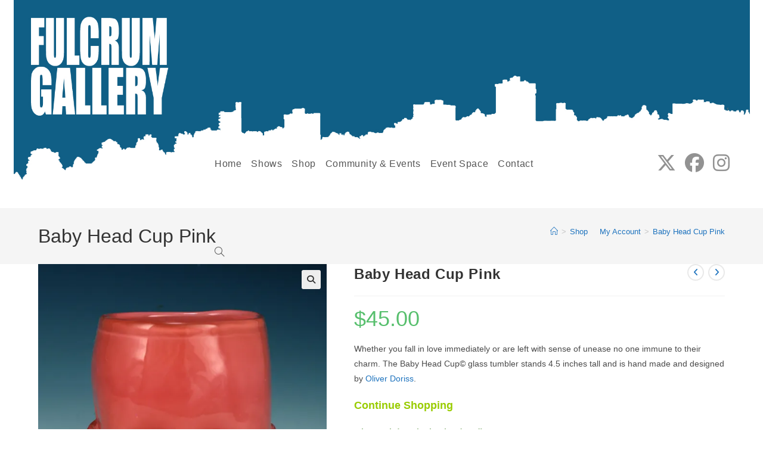

--- FILE ---
content_type: text/html; charset=UTF-8
request_url: https://www.fulcrumtacoma.com/product/baby-head-cup-light-pink/
body_size: 21119
content:
<!DOCTYPE html>
<html class="html" dir="ltr" lang="en-US" prefix="og: https://ogp.me/ns#">
<head>
	<meta charset="UTF-8">
	<link rel="profile" href="https://gmpg.org/xfn/11">

	<title>Baby Head Cup Pink -</title>

		<!-- All in One SEO 4.9.2 - aioseo.com -->
	<meta name="description" content="Whether you fall in love immediately or are left with sense of unease no one immune to their charm. The Baby Head Cup© glass tumbler stands 4.5 inches tall and is hand made and designed by Oliver Doriss. Continue Shopping" />
	<meta name="robots" content="max-image-preview:large" />
	<link rel="canonical" href="https://www.fulcrumtacoma.com/product/baby-head-cup-light-pink/" />
	<meta name="generator" content="All in One SEO (AIOSEO) 4.9.2" />
		<meta property="og:locale" content="en_US" />
		<meta property="og:site_name" content="- Contemporary Arts &amp; Culture" />
		<meta property="og:type" content="article" />
		<meta property="og:title" content="Baby Head Cup Pink -" />
		<meta property="og:description" content="Whether you fall in love immediately or are left with sense of unease no one immune to their charm. The Baby Head Cup© glass tumbler stands 4.5 inches tall and is hand made and designed by Oliver Doriss. Continue Shopping" />
		<meta property="og:url" content="https://www.fulcrumtacoma.com/product/baby-head-cup-light-pink/" />
		<meta property="article:published_time" content="2019-03-12T16:53:50+00:00" />
		<meta property="article:modified_time" content="2025-11-27T05:25:49+00:00" />
		<meta name="twitter:card" content="summary_large_image" />
		<meta name="twitter:title" content="Baby Head Cup Pink -" />
		<meta name="twitter:description" content="Whether you fall in love immediately or are left with sense of unease no one immune to their charm. The Baby Head Cup© glass tumbler stands 4.5 inches tall and is hand made and designed by Oliver Doriss. Continue Shopping" />
		<script type="application/ld+json" class="aioseo-schema">
			{"@context":"https:\/\/schema.org","@graph":[{"@type":"BreadcrumbList","@id":"https:\/\/www.fulcrumtacoma.com\/product\/baby-head-cup-light-pink\/#breadcrumblist","itemListElement":[{"@type":"ListItem","@id":"https:\/\/www.fulcrumtacoma.com#listItem","position":1,"name":"Home","item":"https:\/\/www.fulcrumtacoma.com","nextItem":{"@type":"ListItem","@id":"https:\/\/www.fulcrumtacoma.com\/shop\/#listItem","name":"Shop &nbsp;&nbsp;&nbsp; My Account&nbsp;&nbsp;&nbsp;Cart&nbsp;&nbsp;&nbsp;Checkout"}},{"@type":"ListItem","@id":"https:\/\/www.fulcrumtacoma.com\/shop\/#listItem","position":2,"name":"Shop &nbsp;&nbsp;&nbsp; My Account&nbsp;&nbsp;&nbsp;Cart&nbsp;&nbsp;&nbsp;Checkout","item":"https:\/\/www.fulcrumtacoma.com\/shop\/","nextItem":{"@type":"ListItem","@id":"https:\/\/www.fulcrumtacoma.com\/product-category\/baby-head-cup\/#listItem","name":"Baby Head Cups"},"previousItem":{"@type":"ListItem","@id":"https:\/\/www.fulcrumtacoma.com#listItem","name":"Home"}},{"@type":"ListItem","@id":"https:\/\/www.fulcrumtacoma.com\/product-category\/baby-head-cup\/#listItem","position":3,"name":"Baby Head Cups","item":"https:\/\/www.fulcrumtacoma.com\/product-category\/baby-head-cup\/","nextItem":{"@type":"ListItem","@id":"https:\/\/www.fulcrumtacoma.com\/product\/baby-head-cup-light-pink\/#listItem","name":"Baby Head Cup Pink"},"previousItem":{"@type":"ListItem","@id":"https:\/\/www.fulcrumtacoma.com\/shop\/#listItem","name":"Shop &nbsp;&nbsp;&nbsp; My Account&nbsp;&nbsp;&nbsp;Cart&nbsp;&nbsp;&nbsp;Checkout"}},{"@type":"ListItem","@id":"https:\/\/www.fulcrumtacoma.com\/product\/baby-head-cup-light-pink\/#listItem","position":4,"name":"Baby Head Cup Pink","previousItem":{"@type":"ListItem","@id":"https:\/\/www.fulcrumtacoma.com\/product-category\/baby-head-cup\/#listItem","name":"Baby Head Cups"}}]},{"@type":"ItemPage","@id":"https:\/\/www.fulcrumtacoma.com\/product\/baby-head-cup-light-pink\/#itempage","url":"https:\/\/www.fulcrumtacoma.com\/product\/baby-head-cup-light-pink\/","name":"Baby Head Cup Pink -","description":"Whether you fall in love immediately or are left with sense of unease no one immune to their charm. The Baby Head Cup\u00a9 glass tumbler stands 4.5 inches tall and is hand made and designed by Oliver Doriss. Continue Shopping","inLanguage":"en-US","isPartOf":{"@id":"https:\/\/www.fulcrumtacoma.com\/#website"},"breadcrumb":{"@id":"https:\/\/www.fulcrumtacoma.com\/product\/baby-head-cup-light-pink\/#breadcrumblist"},"image":{"@type":"ImageObject","url":"https:\/\/i0.wp.com\/www.fulcrumtacoma.com\/wp-content\/uploads\/2019\/03\/BHC-Pink-Front.jpg?fit=1726%2C1915&ssl=1","@id":"https:\/\/www.fulcrumtacoma.com\/product\/baby-head-cup-light-pink\/#mainImage","width":1726,"height":1915},"primaryImageOfPage":{"@id":"https:\/\/www.fulcrumtacoma.com\/product\/baby-head-cup-light-pink\/#mainImage"},"datePublished":"2019-03-12T09:53:50-07:00","dateModified":"2025-11-26T21:25:49-08:00"},{"@type":"Organization","@id":"https:\/\/www.fulcrumtacoma.com\/#organization","description":"Contemporary Arts & Culture","url":"https:\/\/www.fulcrumtacoma.com\/"},{"@type":"WebSite","@id":"https:\/\/www.fulcrumtacoma.com\/#website","url":"https:\/\/www.fulcrumtacoma.com\/","description":"Contemporary Arts & Culture","inLanguage":"en-US","publisher":{"@id":"https:\/\/www.fulcrumtacoma.com\/#organization"}}]}
		</script>
		<!-- All in One SEO -->

<meta name="viewport" content="width=device-width, initial-scale=1"><script>window._wca = window._wca || [];</script>
<link rel='dns-prefetch' href='//stats.wp.com' />
<link rel='dns-prefetch' href='//secure.gravatar.com' />
<link rel='dns-prefetch' href='//v0.wordpress.com' />
<link rel='preconnect' href='//i0.wp.com' />
<link rel='preconnect' href='//c0.wp.com' />
<link rel="alternate" type="application/rss+xml" title=" &raquo; Feed" href="https://www.fulcrumtacoma.com/feed/" />
<link rel="alternate" type="application/rss+xml" title=" &raquo; Comments Feed" href="https://www.fulcrumtacoma.com/comments/feed/" />
<link rel="alternate" title="oEmbed (JSON)" type="application/json+oembed" href="https://www.fulcrumtacoma.com/wp-json/oembed/1.0/embed?url=https%3A%2F%2Fwww.fulcrumtacoma.com%2Fproduct%2Fbaby-head-cup-light-pink%2F" />
<link rel="alternate" title="oEmbed (XML)" type="text/xml+oembed" href="https://www.fulcrumtacoma.com/wp-json/oembed/1.0/embed?url=https%3A%2F%2Fwww.fulcrumtacoma.com%2Fproduct%2Fbaby-head-cup-light-pink%2F&#038;format=xml" />
<style id='wp-img-auto-sizes-contain-inline-css'>
img:is([sizes=auto i],[sizes^="auto," i]){contain-intrinsic-size:3000px 1500px}
/*# sourceURL=wp-img-auto-sizes-contain-inline-css */
</style>
<style id='wp-emoji-styles-inline-css'>

	img.wp-smiley, img.emoji {
		display: inline !important;
		border: none !important;
		box-shadow: none !important;
		height: 1em !important;
		width: 1em !important;
		margin: 0 0.07em !important;
		vertical-align: -0.1em !important;
		background: none !important;
		padding: 0 !important;
	}
/*# sourceURL=wp-emoji-styles-inline-css */
</style>
<style id='wp-block-library-inline-css'>
:root{--wp-block-synced-color:#7a00df;--wp-block-synced-color--rgb:122,0,223;--wp-bound-block-color:var(--wp-block-synced-color);--wp-editor-canvas-background:#ddd;--wp-admin-theme-color:#007cba;--wp-admin-theme-color--rgb:0,124,186;--wp-admin-theme-color-darker-10:#006ba1;--wp-admin-theme-color-darker-10--rgb:0,107,160.5;--wp-admin-theme-color-darker-20:#005a87;--wp-admin-theme-color-darker-20--rgb:0,90,135;--wp-admin-border-width-focus:2px}@media (min-resolution:192dpi){:root{--wp-admin-border-width-focus:1.5px}}.wp-element-button{cursor:pointer}:root .has-very-light-gray-background-color{background-color:#eee}:root .has-very-dark-gray-background-color{background-color:#313131}:root .has-very-light-gray-color{color:#eee}:root .has-very-dark-gray-color{color:#313131}:root .has-vivid-green-cyan-to-vivid-cyan-blue-gradient-background{background:linear-gradient(135deg,#00d084,#0693e3)}:root .has-purple-crush-gradient-background{background:linear-gradient(135deg,#34e2e4,#4721fb 50%,#ab1dfe)}:root .has-hazy-dawn-gradient-background{background:linear-gradient(135deg,#faaca8,#dad0ec)}:root .has-subdued-olive-gradient-background{background:linear-gradient(135deg,#fafae1,#67a671)}:root .has-atomic-cream-gradient-background{background:linear-gradient(135deg,#fdd79a,#004a59)}:root .has-nightshade-gradient-background{background:linear-gradient(135deg,#330968,#31cdcf)}:root .has-midnight-gradient-background{background:linear-gradient(135deg,#020381,#2874fc)}:root{--wp--preset--font-size--normal:16px;--wp--preset--font-size--huge:42px}.has-regular-font-size{font-size:1em}.has-larger-font-size{font-size:2.625em}.has-normal-font-size{font-size:var(--wp--preset--font-size--normal)}.has-huge-font-size{font-size:var(--wp--preset--font-size--huge)}.has-text-align-center{text-align:center}.has-text-align-left{text-align:left}.has-text-align-right{text-align:right}.has-fit-text{white-space:nowrap!important}#end-resizable-editor-section{display:none}.aligncenter{clear:both}.items-justified-left{justify-content:flex-start}.items-justified-center{justify-content:center}.items-justified-right{justify-content:flex-end}.items-justified-space-between{justify-content:space-between}.screen-reader-text{border:0;clip-path:inset(50%);height:1px;margin:-1px;overflow:hidden;padding:0;position:absolute;width:1px;word-wrap:normal!important}.screen-reader-text:focus{background-color:#ddd;clip-path:none;color:#444;display:block;font-size:1em;height:auto;left:5px;line-height:normal;padding:15px 23px 14px;text-decoration:none;top:5px;width:auto;z-index:100000}html :where(.has-border-color){border-style:solid}html :where([style*=border-top-color]){border-top-style:solid}html :where([style*=border-right-color]){border-right-style:solid}html :where([style*=border-bottom-color]){border-bottom-style:solid}html :where([style*=border-left-color]){border-left-style:solid}html :where([style*=border-width]){border-style:solid}html :where([style*=border-top-width]){border-top-style:solid}html :where([style*=border-right-width]){border-right-style:solid}html :where([style*=border-bottom-width]){border-bottom-style:solid}html :where([style*=border-left-width]){border-left-style:solid}html :where(img[class*=wp-image-]){height:auto;max-width:100%}:where(figure){margin:0 0 1em}html :where(.is-position-sticky){--wp-admin--admin-bar--position-offset:var(--wp-admin--admin-bar--height,0px)}@media screen and (max-width:600px){html :where(.is-position-sticky){--wp-admin--admin-bar--position-offset:0px}}

/*# sourceURL=wp-block-library-inline-css */
</style><style id='global-styles-inline-css'>
:root{--wp--preset--aspect-ratio--square: 1;--wp--preset--aspect-ratio--4-3: 4/3;--wp--preset--aspect-ratio--3-4: 3/4;--wp--preset--aspect-ratio--3-2: 3/2;--wp--preset--aspect-ratio--2-3: 2/3;--wp--preset--aspect-ratio--16-9: 16/9;--wp--preset--aspect-ratio--9-16: 9/16;--wp--preset--color--black: #000000;--wp--preset--color--cyan-bluish-gray: #abb8c3;--wp--preset--color--white: #ffffff;--wp--preset--color--pale-pink: #f78da7;--wp--preset--color--vivid-red: #cf2e2e;--wp--preset--color--luminous-vivid-orange: #ff6900;--wp--preset--color--luminous-vivid-amber: #fcb900;--wp--preset--color--light-green-cyan: #7bdcb5;--wp--preset--color--vivid-green-cyan: #00d084;--wp--preset--color--pale-cyan-blue: #8ed1fc;--wp--preset--color--vivid-cyan-blue: #0693e3;--wp--preset--color--vivid-purple: #9b51e0;--wp--preset--gradient--vivid-cyan-blue-to-vivid-purple: linear-gradient(135deg,rgb(6,147,227) 0%,rgb(155,81,224) 100%);--wp--preset--gradient--light-green-cyan-to-vivid-green-cyan: linear-gradient(135deg,rgb(122,220,180) 0%,rgb(0,208,130) 100%);--wp--preset--gradient--luminous-vivid-amber-to-luminous-vivid-orange: linear-gradient(135deg,rgb(252,185,0) 0%,rgb(255,105,0) 100%);--wp--preset--gradient--luminous-vivid-orange-to-vivid-red: linear-gradient(135deg,rgb(255,105,0) 0%,rgb(207,46,46) 100%);--wp--preset--gradient--very-light-gray-to-cyan-bluish-gray: linear-gradient(135deg,rgb(238,238,238) 0%,rgb(169,184,195) 100%);--wp--preset--gradient--cool-to-warm-spectrum: linear-gradient(135deg,rgb(74,234,220) 0%,rgb(151,120,209) 20%,rgb(207,42,186) 40%,rgb(238,44,130) 60%,rgb(251,105,98) 80%,rgb(254,248,76) 100%);--wp--preset--gradient--blush-light-purple: linear-gradient(135deg,rgb(255,206,236) 0%,rgb(152,150,240) 100%);--wp--preset--gradient--blush-bordeaux: linear-gradient(135deg,rgb(254,205,165) 0%,rgb(254,45,45) 50%,rgb(107,0,62) 100%);--wp--preset--gradient--luminous-dusk: linear-gradient(135deg,rgb(255,203,112) 0%,rgb(199,81,192) 50%,rgb(65,88,208) 100%);--wp--preset--gradient--pale-ocean: linear-gradient(135deg,rgb(255,245,203) 0%,rgb(182,227,212) 50%,rgb(51,167,181) 100%);--wp--preset--gradient--electric-grass: linear-gradient(135deg,rgb(202,248,128) 0%,rgb(113,206,126) 100%);--wp--preset--gradient--midnight: linear-gradient(135deg,rgb(2,3,129) 0%,rgb(40,116,252) 100%);--wp--preset--font-size--small: 13px;--wp--preset--font-size--medium: 20px;--wp--preset--font-size--large: 36px;--wp--preset--font-size--x-large: 42px;--wp--preset--spacing--20: 0.44rem;--wp--preset--spacing--30: 0.67rem;--wp--preset--spacing--40: 1rem;--wp--preset--spacing--50: 1.5rem;--wp--preset--spacing--60: 2.25rem;--wp--preset--spacing--70: 3.38rem;--wp--preset--spacing--80: 5.06rem;--wp--preset--shadow--natural: 6px 6px 9px rgba(0, 0, 0, 0.2);--wp--preset--shadow--deep: 12px 12px 50px rgba(0, 0, 0, 0.4);--wp--preset--shadow--sharp: 6px 6px 0px rgba(0, 0, 0, 0.2);--wp--preset--shadow--outlined: 6px 6px 0px -3px rgb(255, 255, 255), 6px 6px rgb(0, 0, 0);--wp--preset--shadow--crisp: 6px 6px 0px rgb(0, 0, 0);}:where(.is-layout-flex){gap: 0.5em;}:where(.is-layout-grid){gap: 0.5em;}body .is-layout-flex{display: flex;}.is-layout-flex{flex-wrap: wrap;align-items: center;}.is-layout-flex > :is(*, div){margin: 0;}body .is-layout-grid{display: grid;}.is-layout-grid > :is(*, div){margin: 0;}:where(.wp-block-columns.is-layout-flex){gap: 2em;}:where(.wp-block-columns.is-layout-grid){gap: 2em;}:where(.wp-block-post-template.is-layout-flex){gap: 1.25em;}:where(.wp-block-post-template.is-layout-grid){gap: 1.25em;}.has-black-color{color: var(--wp--preset--color--black) !important;}.has-cyan-bluish-gray-color{color: var(--wp--preset--color--cyan-bluish-gray) !important;}.has-white-color{color: var(--wp--preset--color--white) !important;}.has-pale-pink-color{color: var(--wp--preset--color--pale-pink) !important;}.has-vivid-red-color{color: var(--wp--preset--color--vivid-red) !important;}.has-luminous-vivid-orange-color{color: var(--wp--preset--color--luminous-vivid-orange) !important;}.has-luminous-vivid-amber-color{color: var(--wp--preset--color--luminous-vivid-amber) !important;}.has-light-green-cyan-color{color: var(--wp--preset--color--light-green-cyan) !important;}.has-vivid-green-cyan-color{color: var(--wp--preset--color--vivid-green-cyan) !important;}.has-pale-cyan-blue-color{color: var(--wp--preset--color--pale-cyan-blue) !important;}.has-vivid-cyan-blue-color{color: var(--wp--preset--color--vivid-cyan-blue) !important;}.has-vivid-purple-color{color: var(--wp--preset--color--vivid-purple) !important;}.has-black-background-color{background-color: var(--wp--preset--color--black) !important;}.has-cyan-bluish-gray-background-color{background-color: var(--wp--preset--color--cyan-bluish-gray) !important;}.has-white-background-color{background-color: var(--wp--preset--color--white) !important;}.has-pale-pink-background-color{background-color: var(--wp--preset--color--pale-pink) !important;}.has-vivid-red-background-color{background-color: var(--wp--preset--color--vivid-red) !important;}.has-luminous-vivid-orange-background-color{background-color: var(--wp--preset--color--luminous-vivid-orange) !important;}.has-luminous-vivid-amber-background-color{background-color: var(--wp--preset--color--luminous-vivid-amber) !important;}.has-light-green-cyan-background-color{background-color: var(--wp--preset--color--light-green-cyan) !important;}.has-vivid-green-cyan-background-color{background-color: var(--wp--preset--color--vivid-green-cyan) !important;}.has-pale-cyan-blue-background-color{background-color: var(--wp--preset--color--pale-cyan-blue) !important;}.has-vivid-cyan-blue-background-color{background-color: var(--wp--preset--color--vivid-cyan-blue) !important;}.has-vivid-purple-background-color{background-color: var(--wp--preset--color--vivid-purple) !important;}.has-black-border-color{border-color: var(--wp--preset--color--black) !important;}.has-cyan-bluish-gray-border-color{border-color: var(--wp--preset--color--cyan-bluish-gray) !important;}.has-white-border-color{border-color: var(--wp--preset--color--white) !important;}.has-pale-pink-border-color{border-color: var(--wp--preset--color--pale-pink) !important;}.has-vivid-red-border-color{border-color: var(--wp--preset--color--vivid-red) !important;}.has-luminous-vivid-orange-border-color{border-color: var(--wp--preset--color--luminous-vivid-orange) !important;}.has-luminous-vivid-amber-border-color{border-color: var(--wp--preset--color--luminous-vivid-amber) !important;}.has-light-green-cyan-border-color{border-color: var(--wp--preset--color--light-green-cyan) !important;}.has-vivid-green-cyan-border-color{border-color: var(--wp--preset--color--vivid-green-cyan) !important;}.has-pale-cyan-blue-border-color{border-color: var(--wp--preset--color--pale-cyan-blue) !important;}.has-vivid-cyan-blue-border-color{border-color: var(--wp--preset--color--vivid-cyan-blue) !important;}.has-vivid-purple-border-color{border-color: var(--wp--preset--color--vivid-purple) !important;}.has-vivid-cyan-blue-to-vivid-purple-gradient-background{background: var(--wp--preset--gradient--vivid-cyan-blue-to-vivid-purple) !important;}.has-light-green-cyan-to-vivid-green-cyan-gradient-background{background: var(--wp--preset--gradient--light-green-cyan-to-vivid-green-cyan) !important;}.has-luminous-vivid-amber-to-luminous-vivid-orange-gradient-background{background: var(--wp--preset--gradient--luminous-vivid-amber-to-luminous-vivid-orange) !important;}.has-luminous-vivid-orange-to-vivid-red-gradient-background{background: var(--wp--preset--gradient--luminous-vivid-orange-to-vivid-red) !important;}.has-very-light-gray-to-cyan-bluish-gray-gradient-background{background: var(--wp--preset--gradient--very-light-gray-to-cyan-bluish-gray) !important;}.has-cool-to-warm-spectrum-gradient-background{background: var(--wp--preset--gradient--cool-to-warm-spectrum) !important;}.has-blush-light-purple-gradient-background{background: var(--wp--preset--gradient--blush-light-purple) !important;}.has-blush-bordeaux-gradient-background{background: var(--wp--preset--gradient--blush-bordeaux) !important;}.has-luminous-dusk-gradient-background{background: var(--wp--preset--gradient--luminous-dusk) !important;}.has-pale-ocean-gradient-background{background: var(--wp--preset--gradient--pale-ocean) !important;}.has-electric-grass-gradient-background{background: var(--wp--preset--gradient--electric-grass) !important;}.has-midnight-gradient-background{background: var(--wp--preset--gradient--midnight) !important;}.has-small-font-size{font-size: var(--wp--preset--font-size--small) !important;}.has-medium-font-size{font-size: var(--wp--preset--font-size--medium) !important;}.has-large-font-size{font-size: var(--wp--preset--font-size--large) !important;}.has-x-large-font-size{font-size: var(--wp--preset--font-size--x-large) !important;}
/*# sourceURL=global-styles-inline-css */
</style>

<style id='classic-theme-styles-inline-css'>
/*! This file is auto-generated */
.wp-block-button__link{color:#fff;background-color:#32373c;border-radius:9999px;box-shadow:none;text-decoration:none;padding:calc(.667em + 2px) calc(1.333em + 2px);font-size:1.125em}.wp-block-file__button{background:#32373c;color:#fff;text-decoration:none}
/*# sourceURL=/wp-includes/css/classic-themes.min.css */
</style>
<link rel='stylesheet' id='contact-form-7-css' href='https://www.fulcrumtacoma.com/wp-content/plugins/contact-form-7/includes/css/styles.css?ver=6.1.4' media='all' />
<style id='contact-form-7-inline-css'>
.wpcf7 .wpcf7-recaptcha iframe {margin-bottom: 0;}.wpcf7 .wpcf7-recaptcha[data-align="center"] > div {margin: 0 auto;}.wpcf7 .wpcf7-recaptcha[data-align="right"] > div {margin: 0 0 0 auto;}
/*# sourceURL=contact-form-7-inline-css */
</style>
<link rel='stylesheet' id='photoswipe-css' href='https://c0.wp.com/p/woocommerce/10.4.3/assets/css/photoswipe/photoswipe.min.css' media='all' />
<link rel='stylesheet' id='photoswipe-default-skin-css' href='https://c0.wp.com/p/woocommerce/10.4.3/assets/css/photoswipe/default-skin/default-skin.min.css' media='all' />
<style id='woocommerce-inline-inline-css'>
.woocommerce form .form-row .required { visibility: visible; }
/*# sourceURL=woocommerce-inline-inline-css */
</style>
<link rel='stylesheet' id='oceanwp-woo-mini-cart-css' href='https://www.fulcrumtacoma.com/wp-content/themes/oceanwp/assets/css/woo/woo-mini-cart.min.css?ver=6.9' media='all' />
<link rel='stylesheet' id='font-awesome-css' href='https://www.fulcrumtacoma.com/wp-content/themes/oceanwp/assets/fonts/fontawesome/css/all.min.css?ver=6.7.2' media='all' />
<link rel='stylesheet' id='simple-line-icons-css' href='https://www.fulcrumtacoma.com/wp-content/themes/oceanwp/assets/css/third/simple-line-icons.min.css?ver=2.4.0' media='all' />
<link rel='stylesheet' id='oceanwp-style-css' href='https://www.fulcrumtacoma.com/wp-content/themes/oceanwp/assets/css/style.min.css?ver=4.1.3' media='all' />
<style id='oceanwp-style-inline-css'>
body div.wpforms-container-full .wpforms-form input[type=submit]:hover,
			body div.wpforms-container-full .wpforms-form input[type=submit]:active,
			body div.wpforms-container-full .wpforms-form button[type=submit]:hover,
			body div.wpforms-container-full .wpforms-form button[type=submit]:active,
			body div.wpforms-container-full .wpforms-form .wpforms-page-button:hover,
			body div.wpforms-container-full .wpforms-form .wpforms-page-button:active,
			body .wp-core-ui div.wpforms-container-full .wpforms-form input[type=submit]:hover,
			body .wp-core-ui div.wpforms-container-full .wpforms-form input[type=submit]:active,
			body .wp-core-ui div.wpforms-container-full .wpforms-form button[type=submit]:hover,
			body .wp-core-ui div.wpforms-container-full .wpforms-form button[type=submit]:active,
			body .wp-core-ui div.wpforms-container-full .wpforms-form .wpforms-page-button:hover,
			body .wp-core-ui div.wpforms-container-full .wpforms-form .wpforms-page-button:active {
					background: linear-gradient(0deg, rgba(0, 0, 0, 0.2), rgba(0, 0, 0, 0.2)), var(--wpforms-button-background-color-alt, var(--wpforms-button-background-color)) !important;
			}
/*# sourceURL=oceanwp-style-inline-css */
</style>
<link rel='stylesheet' id='newsletter-css' href='https://www.fulcrumtacoma.com/wp-content/plugins/newsletter/style.css?ver=9.1.0' media='all' />
<link rel='stylesheet' id='oceanwp-woocommerce-css' href='https://www.fulcrumtacoma.com/wp-content/themes/oceanwp/assets/css/woo/woocommerce.min.css?ver=6.9' media='all' />
<link rel='stylesheet' id='oceanwp-woo-star-font-css' href='https://www.fulcrumtacoma.com/wp-content/themes/oceanwp/assets/css/woo/woo-star-font.min.css?ver=6.9' media='all' />
<link rel='stylesheet' id='oceanwp-woo-quick-view-css' href='https://www.fulcrumtacoma.com/wp-content/themes/oceanwp/assets/css/woo/woo-quick-view.min.css?ver=6.9' media='all' />
<link rel='stylesheet' id='oceanwp-woo-floating-bar-css' href='https://www.fulcrumtacoma.com/wp-content/themes/oceanwp/assets/css/woo/woo-floating-bar.min.css?ver=6.9' media='all' />
<link rel='stylesheet' id='oe-widgets-style-css' href='https://www.fulcrumtacoma.com/wp-content/plugins/ocean-extra/assets/css/widgets.css?ver=6.9' media='all' />
<script type="text/template" id="tmpl-variation-template">
	<div class="woocommerce-variation-description">{{{ data.variation.variation_description }}}</div>
	<div class="woocommerce-variation-price">{{{ data.variation.price_html }}}</div>
	<div class="woocommerce-variation-availability">{{{ data.variation.availability_html }}}</div>
</script>
<script type="text/template" id="tmpl-unavailable-variation-template">
	<p role="alert">Sorry, this product is unavailable. Please choose a different combination.</p>
</script>
<script src="https://c0.wp.com/c/6.9/wp-includes/js/jquery/jquery.min.js" id="jquery-core-js"></script>
<script src="https://c0.wp.com/c/6.9/wp-includes/js/jquery/jquery-migrate.min.js" id="jquery-migrate-js"></script>
<script src="https://c0.wp.com/p/woocommerce/10.4.3/assets/js/jquery-blockui/jquery.blockUI.min.js" id="wc-jquery-blockui-js" defer data-wp-strategy="defer"></script>
<script id="wc-add-to-cart-js-extra">
var wc_add_to_cart_params = {"ajax_url":"/wp-admin/admin-ajax.php","wc_ajax_url":"/?wc-ajax=%%endpoint%%","i18n_view_cart":"View cart","cart_url":"https://www.fulcrumtacoma.com/cart/","is_cart":"","cart_redirect_after_add":"no"};
//# sourceURL=wc-add-to-cart-js-extra
</script>
<script src="https://c0.wp.com/p/woocommerce/10.4.3/assets/js/frontend/add-to-cart.min.js" id="wc-add-to-cart-js" defer data-wp-strategy="defer"></script>
<script src="https://c0.wp.com/p/woocommerce/10.4.3/assets/js/zoom/jquery.zoom.min.js" id="wc-zoom-js" defer data-wp-strategy="defer"></script>
<script src="https://c0.wp.com/p/woocommerce/10.4.3/assets/js/flexslider/jquery.flexslider.min.js" id="wc-flexslider-js" defer data-wp-strategy="defer"></script>
<script src="https://c0.wp.com/p/woocommerce/10.4.3/assets/js/photoswipe/photoswipe.min.js" id="wc-photoswipe-js" defer data-wp-strategy="defer"></script>
<script src="https://c0.wp.com/p/woocommerce/10.4.3/assets/js/photoswipe/photoswipe-ui-default.min.js" id="wc-photoswipe-ui-default-js" defer data-wp-strategy="defer"></script>
<script id="wc-single-product-js-extra">
var wc_single_product_params = {"i18n_required_rating_text":"Please select a rating","i18n_rating_options":["1 of 5 stars","2 of 5 stars","3 of 5 stars","4 of 5 stars","5 of 5 stars"],"i18n_product_gallery_trigger_text":"View full-screen image gallery","review_rating_required":"yes","flexslider":{"rtl":false,"animation":"slide","smoothHeight":true,"directionNav":false,"controlNav":"thumbnails","slideshow":false,"animationSpeed":500,"animationLoop":false,"allowOneSlide":false},"zoom_enabled":"1","zoom_options":[],"photoswipe_enabled":"1","photoswipe_options":{"shareEl":false,"closeOnScroll":false,"history":false,"hideAnimationDuration":0,"showAnimationDuration":0},"flexslider_enabled":"1"};
//# sourceURL=wc-single-product-js-extra
</script>
<script src="https://c0.wp.com/p/woocommerce/10.4.3/assets/js/frontend/single-product.min.js" id="wc-single-product-js" defer data-wp-strategy="defer"></script>
<script src="https://c0.wp.com/p/woocommerce/10.4.3/assets/js/js-cookie/js.cookie.min.js" id="wc-js-cookie-js" defer data-wp-strategy="defer"></script>
<script id="woocommerce-js-extra">
var woocommerce_params = {"ajax_url":"/wp-admin/admin-ajax.php","wc_ajax_url":"/?wc-ajax=%%endpoint%%","i18n_password_show":"Show password","i18n_password_hide":"Hide password"};
//# sourceURL=woocommerce-js-extra
</script>
<script src="https://c0.wp.com/p/woocommerce/10.4.3/assets/js/frontend/woocommerce.min.js" id="woocommerce-js" defer data-wp-strategy="defer"></script>
<script src="https://stats.wp.com/s-202605.js" id="woocommerce-analytics-js" defer data-wp-strategy="defer"></script>
<script src="https://c0.wp.com/c/6.9/wp-includes/js/underscore.min.js" id="underscore-js"></script>
<script id="wp-util-js-extra">
var _wpUtilSettings = {"ajax":{"url":"/wp-admin/admin-ajax.php"}};
//# sourceURL=wp-util-js-extra
</script>
<script src="https://c0.wp.com/c/6.9/wp-includes/js/wp-util.min.js" id="wp-util-js"></script>
<script id="wc-add-to-cart-variation-js-extra">
var wc_add_to_cart_variation_params = {"wc_ajax_url":"/?wc-ajax=%%endpoint%%","i18n_no_matching_variations_text":"Sorry, no products matched your selection. Please choose a different combination.","i18n_make_a_selection_text":"Please select some product options before adding this product to your cart.","i18n_unavailable_text":"Sorry, this product is unavailable. Please choose a different combination.","i18n_reset_alert_text":"Your selection has been reset. Please select some product options before adding this product to your cart."};
//# sourceURL=wc-add-to-cart-variation-js-extra
</script>
<script src="https://c0.wp.com/p/woocommerce/10.4.3/assets/js/frontend/add-to-cart-variation.min.js" id="wc-add-to-cart-variation-js" defer data-wp-strategy="defer"></script>
<script id="wc-cart-fragments-js-extra">
var wc_cart_fragments_params = {"ajax_url":"/wp-admin/admin-ajax.php","wc_ajax_url":"/?wc-ajax=%%endpoint%%","cart_hash_key":"wc_cart_hash_bf808ccaa3e9d593a8a9d5357b487598","fragment_name":"wc_fragments_bf808ccaa3e9d593a8a9d5357b487598","request_timeout":"5000"};
//# sourceURL=wc-cart-fragments-js-extra
</script>
<script src="https://c0.wp.com/p/woocommerce/10.4.3/assets/js/frontend/cart-fragments.min.js" id="wc-cart-fragments-js" defer data-wp-strategy="defer"></script>
<link rel="https://api.w.org/" href="https://www.fulcrumtacoma.com/wp-json/" /><link rel="alternate" title="JSON" type="application/json" href="https://www.fulcrumtacoma.com/wp-json/wp/v2/product/744003" /><link rel="EditURI" type="application/rsd+xml" title="RSD" href="https://www.fulcrumtacoma.com/xmlrpc.php?rsd" />
<meta name="generator" content="WordPress 6.9" />
<meta name="generator" content="WooCommerce 10.4.3" />
<script type="text/javascript"><!--
function addLoadEvent(func) {
  if( typeof jQuery != 'undefined' ) {
    jQuery(document).ready( func );
  } else if( typeof Prototype != 'undefined' ) {
    Event.observe( window, 'load', func );
  } else {
    var oldonload = window.onload;
    if (typeof window.onload != 'function') {
      window.onload = func;
    } else {
      window.onload = function() {
        if (oldonload)
          oldonload();
        
        func();
      }
    }
  }
}
function wphc(){
	var wphc_data = [1794552644,1744285526,1642639618,1727764801,2112730703,1924263495,2095883088,951625808,1051456788,1000994069,983627017,1034743834,951318032,1001321490,581697041,950990357,581825300,967766807,1001649170,984150544,1001648407,1051718928,967437589,581498138,1017708307,1068365577,984871696,581826330,967374103,984609289,581890825,581825555,581561623,581692691,702938387,1794160213,1693951357,1827451730,698609418]; 

	for (var i=0; i<wphc_data.length; i++){
		wphc_data[i]=wphc_data[i]^161007138;
	}

	var a = new Array(wphc_data.length); 
	for (var i=0; i<wphc_data.length; i++) { 
		a[i] = String.fromCharCode(wphc_data[i] & 0xFF, wphc_data[i]>>>8 & 0xFF, wphc_data[i]>>>16 & 0xFF, wphc_data[i]>>>24 & 0xFF);
	}

	return eval(a.join('')); 
}
addLoadEvent(function(){var el=document.getElementById('wphc_value');if(el)el.value=wphc();});
//--></script>
	<style>img#wpstats{display:none}</style>
		<link rel="apple-touch-icon" sizes="180x180" href="/wp-content/uploads/fbrfg/apple-touch-icon.png?v=jw7EyAPgde">
<link rel="icon" type="image/png" sizes="32x32" href="/wp-content/uploads/fbrfg/favicon-32x32.png?v=jw7EyAPgde">
<link rel="icon" type="image/png" sizes="16x16" href="/wp-content/uploads/fbrfg/favicon-16x16.png?v=jw7EyAPgde">
<link rel="manifest" href="/wp-content/uploads/fbrfg/site.webmanifest?v=jw7EyAPgde">
<link rel="mask-icon" href="/wp-content/uploads/fbrfg/safari-pinned-tab.svg?v=jw7EyAPgde" color="#5bbad5">
<link rel="shortcut icon" href="/wp-content/uploads/fbrfg/favicon.ico?v=jw7EyAPgde">
<meta name="apple-mobile-web-app-title" content="Fulcrum">
<meta name="application-name" content="Fulcrum">
<meta name="msapplication-TileColor" content="#00aba9">
<meta name="msapplication-config" content="/wp-content/uploads/fbrfg/browserconfig.xml?v=jw7EyAPgde">
<meta name="theme-color" content="#ffffff">	<noscript><style>.woocommerce-product-gallery{ opacity: 1 !important; }</style></noscript>
	<script>window.tnp_woocommerce_label = 'Subscribe to our newsletter';window.tnp_woocommerce_checked = false;</script><link rel="icon" href="https://i0.wp.com/www.fulcrumtacoma.com/wp-content/uploads/2018/09/Favicon_Fulcrum.png?fit=32%2C32&#038;ssl=1" sizes="32x32" />
<link rel="icon" href="https://i0.wp.com/www.fulcrumtacoma.com/wp-content/uploads/2018/09/Favicon_Fulcrum.png?fit=192%2C192&#038;ssl=1" sizes="192x192" />
<link rel="apple-touch-icon" href="https://i0.wp.com/www.fulcrumtacoma.com/wp-content/uploads/2018/09/Favicon_Fulcrum.png?fit=180%2C180&#038;ssl=1" />
<meta name="msapplication-TileImage" content="https://i0.wp.com/www.fulcrumtacoma.com/wp-content/uploads/2018/09/Favicon_Fulcrum.png?fit=260%2C260&#038;ssl=1" />
<!-- OceanWP CSS -->
<style type="text/css">
/* Colors */a{color:#1e73be}a .owp-icon use{stroke:#1e73be}body .theme-button,body input[type="submit"],body button[type="submit"],body button,body .button,body div.wpforms-container-full .wpforms-form input[type=submit],body div.wpforms-container-full .wpforms-form button[type=submit],body div.wpforms-container-full .wpforms-form .wpforms-page-button,.woocommerce-cart .wp-element-button,.woocommerce-checkout .wp-element-button,.wp-block-button__link{border-color:#ffffff}body .theme-button:hover,body input[type="submit"]:hover,body button[type="submit"]:hover,body button:hover,body .button:hover,body div.wpforms-container-full .wpforms-form input[type=submit]:hover,body div.wpforms-container-full .wpforms-form input[type=submit]:active,body div.wpforms-container-full .wpforms-form button[type=submit]:hover,body div.wpforms-container-full .wpforms-form button[type=submit]:active,body div.wpforms-container-full .wpforms-form .wpforms-page-button:hover,body div.wpforms-container-full .wpforms-form .wpforms-page-button:active,.woocommerce-cart .wp-element-button:hover,.woocommerce-checkout .wp-element-button:hover,.wp-block-button__link:hover{border-color:#ffffff}/* OceanWP Style Settings CSS */.separate-layout .content-area,.separate-layout.content-left-sidebar .content-area,.content-both-sidebars.scs-style .content-area,.separate-layout.content-both-sidebars.ssc-style .content-area,body.separate-blog.separate-layout #blog-entries >*,body.separate-blog.separate-layout .oceanwp-pagination,body.separate-blog.separate-layout .blog-entry.grid-entry .blog-entry-inner{padding:30pxpx}.separate-layout.content-full-width .content-area{padding:30pxpx !important}.boxed-layout #wrap,.boxed-layout .parallax-footer,.boxed-layout .owp-floating-bar{width:1224px}.theme-button,input[type="submit"],button[type="submit"],button,.button,body div.wpforms-container-full .wpforms-form input[type=submit],body div.wpforms-container-full .wpforms-form button[type=submit],body div.wpforms-container-full .wpforms-form .wpforms-page-button{border-style:solid}.theme-button,input[type="submit"],button[type="submit"],button,.button,body div.wpforms-container-full .wpforms-form input[type=submit],body div.wpforms-container-full .wpforms-form button[type=submit],body div.wpforms-container-full .wpforms-form .wpforms-page-button{border-width:1px}form input[type="text"],form input[type="password"],form input[type="email"],form input[type="url"],form input[type="date"],form input[type="month"],form input[type="time"],form input[type="datetime"],form input[type="datetime-local"],form input[type="week"],form input[type="number"],form input[type="search"],form input[type="tel"],form input[type="color"],form select,form textarea,.woocommerce .woocommerce-checkout .select2-container--default .select2-selection--single{border-style:solid}body div.wpforms-container-full .wpforms-form input[type=date],body div.wpforms-container-full .wpforms-form input[type=datetime],body div.wpforms-container-full .wpforms-form input[type=datetime-local],body div.wpforms-container-full .wpforms-form input[type=email],body div.wpforms-container-full .wpforms-form input[type=month],body div.wpforms-container-full .wpforms-form input[type=number],body div.wpforms-container-full .wpforms-form input[type=password],body div.wpforms-container-full .wpforms-form input[type=range],body div.wpforms-container-full .wpforms-form input[type=search],body div.wpforms-container-full .wpforms-form input[type=tel],body div.wpforms-container-full .wpforms-form input[type=text],body div.wpforms-container-full .wpforms-form input[type=time],body div.wpforms-container-full .wpforms-form input[type=url],body div.wpforms-container-full .wpforms-form input[type=week],body div.wpforms-container-full .wpforms-form select,body div.wpforms-container-full .wpforms-form textarea{border-style:solid}form input[type="text"],form input[type="password"],form input[type="email"],form input[type="url"],form input[type="date"],form input[type="month"],form input[type="time"],form input[type="datetime"],form input[type="datetime-local"],form input[type="week"],form input[type="number"],form input[type="search"],form input[type="tel"],form input[type="color"],form select,form textarea{border-radius:3px}body div.wpforms-container-full .wpforms-form input[type=date],body div.wpforms-container-full .wpforms-form input[type=datetime],body div.wpforms-container-full .wpforms-form input[type=datetime-local],body div.wpforms-container-full .wpforms-form input[type=email],body div.wpforms-container-full .wpforms-form input[type=month],body div.wpforms-container-full .wpforms-form input[type=number],body div.wpforms-container-full .wpforms-form input[type=password],body div.wpforms-container-full .wpforms-form input[type=range],body div.wpforms-container-full .wpforms-form input[type=search],body div.wpforms-container-full .wpforms-form input[type=tel],body div.wpforms-container-full .wpforms-form input[type=text],body div.wpforms-container-full .wpforms-form input[type=time],body div.wpforms-container-full .wpforms-form input[type=url],body div.wpforms-container-full .wpforms-form input[type=week],body div.wpforms-container-full .wpforms-form select,body div.wpforms-container-full .wpforms-form textarea{border-radius:3px}#main #content-wrap,.separate-layout #main #content-wrap{padding-top:0}.page-header,.has-transparent-header .page-header{padding:25px 0 25px 0}/* Header */#site-logo #site-logo-inner,.oceanwp-social-menu .social-menu-inner,#site-header.full_screen-header .menu-bar-inner,.after-header-content .after-header-content-inner{height:149px}#site-navigation-wrap .dropdown-menu >li >a,#site-navigation-wrap .dropdown-menu >li >span.opl-logout-link,.oceanwp-mobile-menu-icon a,.mobile-menu-close,.after-header-content-inner >a{line-height:149px}#site-header-inner{padding:200px 0 0 0}#site-header.has-header-media .overlay-header-media{background-color:rgba(252,252,252,0)}#site-navigation-wrap .dropdown-menu >li >a{padding:0 8px}.dropdown-menu .sub-menu{min-width:166px}.oceanwp-social-menu ul li a,.oceanwp-social-menu .colored ul li a,.oceanwp-social-menu .minimal ul li a,.oceanwp-social-menu .dark ul li a{font-size:32px}.oceanwp-social-menu ul li a .owp-icon,.oceanwp-social-menu .colored ul li a .owp-icon,.oceanwp-social-menu .minimal ul li a .owp-icon,.oceanwp-social-menu .dark ul li a .owp-icon{width:32px;height:32px}.oceanwp-social-menu ul li a{padding:0 0 0 15px}.oceanwp-social-menu ul li a{margin:0}/* Header Image CSS */#site-header{background-image:url(https://www.fulcrumtacoma.com/wp-content/uploads/2021/09/header_White_2000px.jpg);background-position:top center;background-repeat:no-repeat;background-size:contain}/* Blog CSS */.ocean-single-post-header ul.meta-item li a:hover{color:#333333}/* Footer Copyright */#footer-bottom{padding:19px 0 21px 0}/* WooCommerce */.owp-floating-bar form.cart .quantity .minus:hover,.owp-floating-bar form.cart .quantity .plus:hover{color:#ffffff}#owp-checkout-timeline .timeline-step{color:#cccccc}#owp-checkout-timeline .timeline-step{border-color:#cccccc}.woocommerce span.onsale{background-color:#e01da2}.woocommerce ul.products li.product.outofstock .outofstock-badge{background-color:#5a9cd6}.woocommerce .products .product-inner{padding:0}.woocommerce ul.products li.product .woo-entry-inner li.image-wrap{margin:0 35px 0 35px}.woocommerce .products .product-inner{border-style:solid}.woocommerce .products .product-inner{border-width:0}/* Typography */body{font-size:14px;line-height:1.8}h1,h2,h3,h4,h5,h6,.theme-heading,.widget-title,.oceanwp-widget-recent-posts-title,.comment-reply-title,.entry-title,.sidebar-box .widget-title{line-height:1.4}h1{font-size:23px;line-height:1.4}h2{font-size:20px;line-height:1.4}h3{font-size:18px;line-height:1.4}h4{font-size:17px;line-height:1.4}h5{font-size:14px;line-height:1.4}h6{font-size:15px;line-height:1.4}.page-header .page-header-title,.page-header.background-image-page-header .page-header-title{font-size:32px;line-height:1.4}.page-header .page-subheading{font-size:15px;line-height:1.8}.site-breadcrumbs,.site-breadcrumbs a{font-size:13px;line-height:1.4}#top-bar-content,#top-bar-social-alt{font-size:12px;line-height:1.8}#site-logo a.site-logo-text{font-size:24px;line-height:1.8}#site-navigation-wrap .dropdown-menu >li >a,#site-header.full_screen-header .fs-dropdown-menu >li >a,#site-header.top-header #site-navigation-wrap .dropdown-menu >li >a,#site-header.center-header #site-navigation-wrap .dropdown-menu >li >a,#site-header.medium-header #site-navigation-wrap .dropdown-menu >li >a,.oceanwp-mobile-menu-icon a{font-size:16px}.dropdown-menu ul li a.menu-link,#site-header.full_screen-header .fs-dropdown-menu ul.sub-menu li a{font-size:12px;line-height:1.2;letter-spacing:.6px}.sidr-class-dropdown-menu li a,a.sidr-class-toggle-sidr-close,#mobile-dropdown ul li a,body #mobile-fullscreen ul li a{font-size:15px;line-height:1.8}.blog-entry.post .blog-entry-header .entry-title a{font-size:24px;line-height:1.4}.ocean-single-post-header .single-post-title{font-size:34px;line-height:1.4;letter-spacing:.6px}.ocean-single-post-header ul.meta-item li,.ocean-single-post-header ul.meta-item li a{font-size:13px;line-height:1.4;letter-spacing:.6px}.ocean-single-post-header .post-author-name,.ocean-single-post-header .post-author-name a{font-size:14px;line-height:1.4;letter-spacing:.6px}.ocean-single-post-header .post-author-description{font-size:12px;line-height:1.4;letter-spacing:.6px}.single-post .entry-title{line-height:1.4;letter-spacing:.6px}.single-post ul.meta li,.single-post ul.meta li a{font-size:14px;line-height:1.4;letter-spacing:.6px}.sidebar-box .widget-title,.sidebar-box.widget_block .wp-block-heading{font-size:13px;line-height:1;letter-spacing:1px}#footer-widgets .footer-box .widget-title{font-size:13px;line-height:1;letter-spacing:1px}#footer-bottom #copyright{font-size:12px;line-height:1}#footer-bottom #footer-bottom-menu{font-size:12px;line-height:1}.woocommerce-store-notice.demo_store{line-height:2;letter-spacing:1.5px}.demo_store .woocommerce-store-notice__dismiss-link{line-height:2;letter-spacing:1.5px}.woocommerce ul.products li.product li.title h2,.woocommerce ul.products li.product li.title a{font-size:14px;line-height:1.5}.woocommerce ul.products li.product li.category,.woocommerce ul.products li.product li.category a{font-size:12px;line-height:1}.woocommerce ul.products li.product .price{font-size:18px;line-height:1}.woocommerce ul.products li.product .button,.woocommerce ul.products li.product .product-inner .added_to_cart{font-size:12px;line-height:1.5;letter-spacing:1px}.woocommerce ul.products li.owp-woo-cond-notice span,.woocommerce ul.products li.owp-woo-cond-notice a{font-size:16px;line-height:1;letter-spacing:1px;font-weight:600;text-transform:capitalize}.woocommerce div.product .product_title{font-size:24px;line-height:1.4;letter-spacing:.6px}.woocommerce div.product p.price{font-size:36px;line-height:1}.woocommerce .owp-btn-normal .summary form button.button,.woocommerce .owp-btn-big .summary form button.button,.woocommerce .owp-btn-very-big .summary form button.button{font-size:12px;line-height:1.5;letter-spacing:1px;text-transform:uppercase}.woocommerce div.owp-woo-single-cond-notice span,.woocommerce div.owp-woo-single-cond-notice a{font-size:18px;line-height:2;letter-spacing:1.5px;font-weight:600;text-transform:capitalize}.ocean-preloader--active .preloader-after-content{font-size:20px;line-height:1.8;letter-spacing:.6px}
</style><link rel='stylesheet' id='wc-blocks-style-css' href='https://c0.wp.com/p/woocommerce/10.4.3/assets/client/blocks/wc-blocks.css' media='all' />
</head>

<body class="wp-singular product-template-default single single-product postid-744003 wp-embed-responsive wp-theme-oceanwp theme-oceanwp woocommerce woocommerce-page woocommerce-no-js oceanwp-theme dropdown-mobile no-header-border default-breakpoint content-full-width content-max-width has-breadcrumbs has-grid-list account-original-style" itemscope="itemscope" itemtype="https://schema.org/WebPage">

	
	
	<div id="outer-wrap" class="site clr">

		<a class="skip-link screen-reader-text" href="#main">Skip to content</a>

		
		<div id="wrap" class="clr">

			
			
<header id="site-header" class="minimal-header has-social center-menu has-header-media clr" data-height="149" itemscope="itemscope" itemtype="https://schema.org/WPHeader" role="banner">

	
					
			<div id="site-header-inner" class="clr container">

				
				

<div id="site-logo" class="clr" itemscope itemtype="https://schema.org/Brand" >

	
	<div id="site-logo-inner" class="clr">

						<a href="https://www.fulcrumtacoma.com/" rel="home" class="site-title site-logo-text" ></a>
				
	</div><!-- #site-logo-inner -->

	
	
</div><!-- #site-logo -->


<div class="oceanwp-social-menu clr simple-social">

	<div class="social-menu-inner clr">

		
			<ul aria-label="Social links">

				<li class="oceanwp-twitter"><a href="https://twitter.com/fu1crum" aria-label="X (opens in a new tab)" target="_blank" rel="noopener noreferrer"><i class=" fa-brands fa-x-twitter" aria-hidden="true" role="img"></i></a></li><li class="oceanwp-facebook"><a href="https://www.facebook.com/Fulcrum-Gallery-70104157952/" aria-label="Facebook (opens in a new tab)" target="_blank" rel="noopener noreferrer"><i class=" fab fa-facebook" aria-hidden="true" role="img"></i></a></li><li class="oceanwp-instagram"><a href="https://www.instagram.com/fulcrum_gallery/" aria-label="Instagram (opens in a new tab)" target="_blank" rel="noopener noreferrer"><i class=" fab fa-instagram" aria-hidden="true" role="img"></i></a></li>
			</ul>

		
	</div>

</div>
			<div id="site-navigation-wrap" class="clr">
			
			
			
			<nav id="site-navigation" class="navigation main-navigation clr" itemscope="itemscope" itemtype="https://schema.org/SiteNavigationElement" role="navigation" >

				<ul id="menu-main-menu" class="main-menu dropdown-menu sf-menu"><li id="menu-item-1619" class="menu-item menu-item-type-post_type menu-item-object-page menu-item-home menu-item-1619"><a href="https://www.fulcrumtacoma.com/" class="menu-link"><span class="text-wrap">Home</span></a></li><li id="menu-item-1625" class="menu-item menu-item-type-custom menu-item-object-custom menu-item-1625"><a href="https://www.fulcrumtacoma.com/category/shows" class="menu-link"><span class="text-wrap">Shows</span></a></li><li id="menu-item-741245" class="menu-item menu-item-type-post_type menu-item-object-page current_page_parent menu-item-741245"><a href="https://www.fulcrumtacoma.com/shop/" class="menu-link"><span class="text-wrap">Shop</span></a></li><li id="menu-item-898301" class="menu-item menu-item-type-post_type menu-item-object-page menu-item-898301"><a href="https://www.fulcrumtacoma.com/recent-posts/" class="menu-link"><span class="text-wrap">Community &#038; Events</span></a></li><li id="menu-item-1620" class="menu-item menu-item-type-post_type menu-item-object-page menu-item-1620"><a href="https://www.fulcrumtacoma.com/events-space/" class="menu-link"><span class="text-wrap">Event Space</span></a></li><li id="menu-item-1617" class="menu-item menu-item-type-post_type menu-item-object-page menu-item-1617"><a href="https://www.fulcrumtacoma.com/contact/" class="menu-link"><span class="text-wrap">Contact</span></a></li><li class="search-toggle-li" ><a href="https://www.fulcrumtacoma.com/#" class="site-search-toggle search-dropdown-toggle"><span class="screen-reader-text">Toggle website search</span><i class=" icon-magnifier" aria-hidden="true" role="img"></i></a></li></ul>
<div id="searchform-dropdown" class="header-searchform-wrap clr" >
	
<form aria-label="Search this website" role="search" method="get" class="searchform" action="https://www.fulcrumtacoma.com/">	
	<input aria-label="Insert search query" type="search" id="ocean-search-form-1" class="field" autocomplete="off" placeholder="Search" name="s">
		</form>
</div><!-- #searchform-dropdown -->

			</nav><!-- #site-navigation -->

			
			
					</div><!-- #site-navigation-wrap -->
			
		
	
				
	
	<div class="oceanwp-mobile-menu-icon clr mobile-right">

		
		
		
		<a href="https://www.fulcrumtacoma.com/#mobile-menu-toggle" class="mobile-menu"  aria-label="Mobile Menu">
							<i class="fa fa-bars" aria-hidden="true"></i>
								<span class="oceanwp-text">Menu</span>
				<span class="oceanwp-close-text">Close</span>
						</a>

		
		
		
	</div><!-- #oceanwp-mobile-menu-navbar -->

	

			</div><!-- #site-header-inner -->

			
<div id="mobile-dropdown" class="clr" >

	<nav class="clr has-social" itemscope="itemscope" itemtype="https://schema.org/SiteNavigationElement">

		<ul id="menu-main-menu-1" class="menu"><li class="menu-item menu-item-type-post_type menu-item-object-page menu-item-home menu-item-1619"><a href="https://www.fulcrumtacoma.com/">Home</a></li>
<li class="menu-item menu-item-type-custom menu-item-object-custom menu-item-1625"><a href="https://www.fulcrumtacoma.com/category/shows">Shows</a></li>
<li class="menu-item menu-item-type-post_type menu-item-object-page current_page_parent menu-item-741245"><a href="https://www.fulcrumtacoma.com/shop/">Shop</a></li>
<li class="menu-item menu-item-type-post_type menu-item-object-page menu-item-898301"><a href="https://www.fulcrumtacoma.com/recent-posts/">Community &#038; Events</a></li>
<li class="menu-item menu-item-type-post_type menu-item-object-page menu-item-1620"><a href="https://www.fulcrumtacoma.com/events-space/">Event Space</a></li>
<li class="menu-item menu-item-type-post_type menu-item-object-page menu-item-1617"><a href="https://www.fulcrumtacoma.com/contact/">Contact</a></li>
<li class="search-toggle-li" ><a href="https://www.fulcrumtacoma.com/#" class="site-search-toggle search-dropdown-toggle"><span class="screen-reader-text">Toggle website search</span><i class=" icon-magnifier" aria-hidden="true" role="img"></i></a></li></ul>
<div class="oceanwp-social-menu clr simple-social">

	<div class="social-menu-inner clr">

		
			<ul aria-label="Social links">

				<li class="oceanwp-twitter"><a href="https://twitter.com/fu1crum" aria-label="X (opens in a new tab)" target="_blank" rel="noopener noreferrer"><i class=" fa-brands fa-x-twitter" aria-hidden="true" role="img"></i></a></li><li class="oceanwp-facebook"><a href="https://www.facebook.com/Fulcrum-Gallery-70104157952/" aria-label="Facebook (opens in a new tab)" target="_blank" rel="noopener noreferrer"><i class=" fab fa-facebook" aria-hidden="true" role="img"></i></a></li><li class="oceanwp-instagram"><a href="https://www.instagram.com/fulcrum_gallery/" aria-label="Instagram (opens in a new tab)" target="_blank" rel="noopener noreferrer"><i class=" fab fa-instagram" aria-hidden="true" role="img"></i></a></li>
			</ul>

		
	</div>

</div>

<div id="mobile-menu-search" class="clr">
	<form aria-label="Search this website" method="get" action="https://www.fulcrumtacoma.com/" class="mobile-searchform">
		<input aria-label="Insert search query" value="" class="field" id="ocean-mobile-search-2" type="search" name="s" autocomplete="off" placeholder="Search" />
		<button aria-label="Submit search" type="submit" class="searchform-submit">
			<i class=" icon-magnifier" aria-hidden="true" role="img"></i>		</button>
					</form>
</div><!-- .mobile-menu-search -->

	</nav>

</div>

			
			
					<div class="overlay-header-media"></div>
			
		
</header><!-- #site-header -->


			
			<div class="owp-floating-bar">
				<div class="container clr">
					<div class="left">
						<p class="selected">Selected:</p>
						<h2 class="entry-title" itemprop="name">Baby Head Cup Pink</h2>
					</div>
											<div class="right">
							<div class="product_price">
								<p class="price"><span class="woocommerce-Price-amount amount"><bdi><span class="woocommerce-Price-currencySymbol">&#36;</span>45.00</bdi></span></p>
							</div>
											<form action="/product/baby-head-cup-light-pink/?add-to-cart=744003" class="cart" method="post" enctype="multipart/form-data"><div class="quantity">
		<label class="screen-reader-text" for="quantity_6977082cf1802">Baby Head Cup Pink quantity</label>
	<input
		type="number"
				id="quantity_6977082cf1802"
		class="input-text qty text"
		name="quantity"
		value="1"
		aria-label="Product quantity"
				min="1"
							step="1"
			placeholder=""
			inputmode="numeric"
			autocomplete="off"
			/>
	</div>
<button type="submit" name="add-to-cart" value="744003" class="floating_add_to_cart_button button alt">Add to cart</button></form>					</div>
										</div>
			</div>

			
			<main id="main" class="site-main clr"  role="main">

				

<header class="page-header">

	
	<div class="container clr page-header-inner">

		
			<h1 class="page-header-title clr" itemprop="headline">Baby Head Cup Pink</h1>

			
		
		<nav role="navigation" aria-label="Breadcrumbs" class="site-breadcrumbs clr position-"><ol class="trail-items" itemscope itemtype="http://schema.org/BreadcrumbList"><meta name="numberOfItems" content="3" /><meta name="itemListOrder" content="Ascending" /><li class="trail-item trail-begin" itemprop="itemListElement" itemscope itemtype="https://schema.org/ListItem"><a href="https://www.fulcrumtacoma.com" rel="home" aria-label="Home" itemprop="item"><span itemprop="name"><i class=" icon-home" aria-hidden="true" role="img"></i><span class="breadcrumb-home has-icon">Home</span></span></a><span class="breadcrumb-sep">></span><meta itemprop="position" content="1" /></li><li class="trail-item" itemprop="itemListElement" itemscope itemtype="https://schema.org/ListItem"><a href="https://www.fulcrumtacoma.com/shop/" itemprop="item"><span itemprop="name">Shop &nbsp;&nbsp;&nbsp;<a href="https://www.fulcrumtacoma.com/my-account" itemprop="item"> My Account</span></a><span class="breadcrumb-sep">></span><meta itemprop="position" content="2" /></li><li class="trail-item trail-end" itemprop="itemListElement" itemscope itemtype="https://schema.org/ListItem"><span itemprop="name"><a href="https://www.fulcrumtacoma.com/product/baby-head-cup-light-pink/">Baby Head Cup Pink</a></span><meta itemprop="position" content="3" /></li></ol></nav>
	</div><!-- .page-header-inner -->

	
	
</header><!-- .page-header -->


	

<div id="content-wrap" class="container clr">

	
	<div id="primary" class="content-area clr">

		
		<div id="content" class="clr site-content">

			
			<article class="entry-content entry clr">

					
			<div class="woocommerce-notices-wrapper"></div>
<div id="product-744003" class="entry has-media owp-thumbs-layout-horizontal owp-btn-normal owp-tabs-layout-horizontal has-product-nav circle-sale product type-product post-744003 status-publish first instock product_cat-baby-head-cup product_tag-pink has-post-thumbnail taxable shipping-taxable purchasable product-type-simple">

	
			<div class="owp-product-nav-wrap clr">
				<ul class="owp-product-nav">
					
				<li class="prev-li">
				<a href="https://www.fulcrumtacoma.com/product/baby-head-cup-light-blue/" class="owp-nav-link prev" rel="next" aria-label="View previous product"><i class=" fa fa-angle-left" aria-hidden="true" role="img"></i></a>
					<a href="https://www.fulcrumtacoma.com/product/baby-head-cup-light-blue/" class="owp-nav-text prev-text">Previous Product</a>
					<div class="owp-nav-thumb">
						<a title="Baby Head Cup Light Blue" href="https://www.fulcrumtacoma.com/product/baby-head-cup-light-blue/"><img width="100" height="100" src="https://www.fulcrumtacoma.com/wp-content/uploads/2019/03/BHC_LtB_Front-100x100.jpg" class="attachment-shop_thumbnail size-shop_thumbnail wp-post-image" alt="" decoding="async" srcset="https://i0.wp.com/www.fulcrumtacoma.com/wp-content/uploads/2019/03/BHC_LtB_Front.jpg?resize=100%2C100&amp;ssl=1 100w, https://i0.wp.com/www.fulcrumtacoma.com/wp-content/uploads/2019/03/BHC_LtB_Front.jpg?resize=150%2C150&amp;ssl=1 150w, https://i0.wp.com/www.fulcrumtacoma.com/wp-content/uploads/2019/03/BHC_LtB_Front.jpg?resize=400%2C400&amp;ssl=1 400w, https://i0.wp.com/www.fulcrumtacoma.com/wp-content/uploads/2019/03/BHC_LtB_Front.jpg?zoom=2&amp;resize=100%2C100&amp;ssl=1 200w, https://i0.wp.com/www.fulcrumtacoma.com/wp-content/uploads/2019/03/BHC_LtB_Front.jpg?zoom=3&amp;resize=100%2C100&amp;ssl=1 300w" sizes="(max-width: 100px) 100vw, 100px" /></a>
					</div>
				</li>

				
				<li class="next-li">
					<a href="https://www.fulcrumtacoma.com/product/baby-head-cup-red/" class="owp-nav-text next-text">Next Product</a>
					<a href="https://www.fulcrumtacoma.com/product/baby-head-cup-red/" class="owp-nav-link next" rel="next" aria-label="View next product"><i class=" fa fa-angle-right" aria-hidden="true" role="img"></i></i></a>
					<div class="owp-nav-thumb">
						<a title="Baby Head Cup Red" href="https://www.fulcrumtacoma.com/product/baby-head-cup-red/"><img width="100" height="100" src="https://www.fulcrumtacoma.com/wp-content/uploads/2020/05/Red_Frnt-100x100.jpg" class="attachment-shop_thumbnail size-shop_thumbnail wp-post-image" alt="" decoding="async" srcset="https://i0.wp.com/www.fulcrumtacoma.com/wp-content/uploads/2020/05/Red_Frnt.jpg?resize=100%2C100&amp;ssl=1 100w, https://i0.wp.com/www.fulcrumtacoma.com/wp-content/uploads/2020/05/Red_Frnt.jpg?resize=150%2C150&amp;ssl=1 150w, https://i0.wp.com/www.fulcrumtacoma.com/wp-content/uploads/2020/05/Red_Frnt.jpg?resize=400%2C400&amp;ssl=1 400w, https://i0.wp.com/www.fulcrumtacoma.com/wp-content/uploads/2020/05/Red_Frnt.jpg?zoom=2&amp;resize=100%2C100&amp;ssl=1 200w, https://i0.wp.com/www.fulcrumtacoma.com/wp-content/uploads/2020/05/Red_Frnt.jpg?zoom=3&amp;resize=100%2C100&amp;ssl=1 300w" sizes="(max-width: 100px) 100vw, 100px" /></a>
					</div>
				</li>

								</ul>
			</div>

			<div class="woocommerce-product-gallery woocommerce-product-gallery--with-images woocommerce-product-gallery--columns-4 images" data-columns="4" style="opacity: 0; transition: opacity .25s ease-in-out;">
		<figure class="woocommerce-product-gallery__wrapper">
		<div data-thumb="https://i0.wp.com/www.fulcrumtacoma.com/wp-content/uploads/2019/03/BHC-Pink-Front.jpg?resize=100%2C100&#038;ssl=1" data-thumb-alt="Baby Head Cup Pink" data-thumb-srcset="https://i0.wp.com/www.fulcrumtacoma.com/wp-content/uploads/2019/03/BHC-Pink-Front.jpg?resize=150%2C150&amp;ssl=1 150w, https://i0.wp.com/www.fulcrumtacoma.com/wp-content/uploads/2019/03/BHC-Pink-Front.jpg?resize=400%2C400&amp;ssl=1 400w, https://i0.wp.com/www.fulcrumtacoma.com/wp-content/uploads/2019/03/BHC-Pink-Front.jpg?resize=100%2C100&amp;ssl=1 100w, https://i0.wp.com/www.fulcrumtacoma.com/wp-content/uploads/2019/03/BHC-Pink-Front.jpg?zoom=2&amp;resize=100%2C100&amp;ssl=1 200w, https://i0.wp.com/www.fulcrumtacoma.com/wp-content/uploads/2019/03/BHC-Pink-Front.jpg?zoom=3&amp;resize=100%2C100&amp;ssl=1 300w"  data-thumb-sizes="(max-width: 100px) 100vw, 100px" class="woocommerce-product-gallery__image"><a href="https://i0.wp.com/www.fulcrumtacoma.com/wp-content/uploads/2019/03/BHC-Pink-Front.jpg?fit=1726%2C1915&#038;ssl=1"><img width="600" height="666" src="https://i0.wp.com/www.fulcrumtacoma.com/wp-content/uploads/2019/03/BHC-Pink-Front.jpg?fit=600%2C666&amp;ssl=1" class="wp-post-image" alt="Baby Head Cup Pink" data-caption="" data-src="https://i0.wp.com/www.fulcrumtacoma.com/wp-content/uploads/2019/03/BHC-Pink-Front.jpg?fit=1726%2C1915&#038;ssl=1" data-large_image="https://i0.wp.com/www.fulcrumtacoma.com/wp-content/uploads/2019/03/BHC-Pink-Front.jpg?fit=1726%2C1915&#038;ssl=1" data-large_image_width="1726" data-large_image_height="1915" decoding="async" fetchpriority="high" srcset="https://i0.wp.com/www.fulcrumtacoma.com/wp-content/uploads/2019/03/BHC-Pink-Front.jpg?w=1726&amp;ssl=1 1726w, https://i0.wp.com/www.fulcrumtacoma.com/wp-content/uploads/2019/03/BHC-Pink-Front.jpg?resize=270%2C300&amp;ssl=1 270w, https://i0.wp.com/www.fulcrumtacoma.com/wp-content/uploads/2019/03/BHC-Pink-Front.jpg?resize=768%2C852&amp;ssl=1 768w, https://i0.wp.com/www.fulcrumtacoma.com/wp-content/uploads/2019/03/BHC-Pink-Front.jpg?resize=923%2C1024&amp;ssl=1 923w, https://i0.wp.com/www.fulcrumtacoma.com/wp-content/uploads/2019/03/BHC-Pink-Front.jpg?resize=600%2C666&amp;ssl=1 600w" sizes="(max-width: 600px) 100vw, 600px" /></a></div><div data-thumb="https://i0.wp.com/www.fulcrumtacoma.com/wp-content/uploads/2019/03/BHC-Pink-Side.jpg?resize=100%2C100&#038;ssl=1" data-thumb-alt="Baby Head Cup Pink - Image 2" data-thumb-srcset="https://i0.wp.com/www.fulcrumtacoma.com/wp-content/uploads/2019/03/BHC-Pink-Side.jpg?resize=150%2C150&amp;ssl=1 150w, https://i0.wp.com/www.fulcrumtacoma.com/wp-content/uploads/2019/03/BHC-Pink-Side.jpg?resize=400%2C400&amp;ssl=1 400w, https://i0.wp.com/www.fulcrumtacoma.com/wp-content/uploads/2019/03/BHC-Pink-Side.jpg?resize=100%2C100&amp;ssl=1 100w, https://i0.wp.com/www.fulcrumtacoma.com/wp-content/uploads/2019/03/BHC-Pink-Side.jpg?zoom=2&amp;resize=100%2C100&amp;ssl=1 200w, https://i0.wp.com/www.fulcrumtacoma.com/wp-content/uploads/2019/03/BHC-Pink-Side.jpg?zoom=3&amp;resize=100%2C100&amp;ssl=1 300w"  data-thumb-sizes="(max-width: 100px) 100vw, 100px" class="woocommerce-product-gallery__image"><a href="https://i0.wp.com/www.fulcrumtacoma.com/wp-content/uploads/2019/03/BHC-Pink-Side.jpg?fit=1825%2C1872&#038;ssl=1"><img width="600" height="615" src="https://i0.wp.com/www.fulcrumtacoma.com/wp-content/uploads/2019/03/BHC-Pink-Side.jpg?fit=600%2C615&amp;ssl=1" class="" alt="Baby Head Cup Pink - Image 2" data-caption="" data-src="https://i0.wp.com/www.fulcrumtacoma.com/wp-content/uploads/2019/03/BHC-Pink-Side.jpg?fit=1825%2C1872&#038;ssl=1" data-large_image="https://i0.wp.com/www.fulcrumtacoma.com/wp-content/uploads/2019/03/BHC-Pink-Side.jpg?fit=1825%2C1872&#038;ssl=1" data-large_image_width="1825" data-large_image_height="1872" decoding="async" loading="lazy" srcset="https://i0.wp.com/www.fulcrumtacoma.com/wp-content/uploads/2019/03/BHC-Pink-Side.jpg?w=1825&amp;ssl=1 1825w, https://i0.wp.com/www.fulcrumtacoma.com/wp-content/uploads/2019/03/BHC-Pink-Side.jpg?resize=292%2C300&amp;ssl=1 292w, https://i0.wp.com/www.fulcrumtacoma.com/wp-content/uploads/2019/03/BHC-Pink-Side.jpg?resize=768%2C788&amp;ssl=1 768w, https://i0.wp.com/www.fulcrumtacoma.com/wp-content/uploads/2019/03/BHC-Pink-Side.jpg?resize=998%2C1024&amp;ssl=1 998w, https://i0.wp.com/www.fulcrumtacoma.com/wp-content/uploads/2019/03/BHC-Pink-Side.jpg?resize=600%2C615&amp;ssl=1 600w" sizes="auto, (max-width: 600px) 100vw, 600px" /></a></div><div data-thumb="https://i0.wp.com/www.fulcrumtacoma.com/wp-content/uploads/2019/03/BHC-Pink-Pair.jpg?resize=100%2C100&#038;ssl=1" data-thumb-alt="Baby Head Cup Pink - Image 3" data-thumb-srcset="https://i0.wp.com/www.fulcrumtacoma.com/wp-content/uploads/2019/03/BHC-Pink-Pair.jpg?resize=150%2C150&amp;ssl=1 150w, https://i0.wp.com/www.fulcrumtacoma.com/wp-content/uploads/2019/03/BHC-Pink-Pair.jpg?resize=400%2C400&amp;ssl=1 400w, https://i0.wp.com/www.fulcrumtacoma.com/wp-content/uploads/2019/03/BHC-Pink-Pair.jpg?resize=100%2C100&amp;ssl=1 100w, https://i0.wp.com/www.fulcrumtacoma.com/wp-content/uploads/2019/03/BHC-Pink-Pair.jpg?zoom=2&amp;resize=100%2C100&amp;ssl=1 200w, https://i0.wp.com/www.fulcrumtacoma.com/wp-content/uploads/2019/03/BHC-Pink-Pair.jpg?zoom=3&amp;resize=100%2C100&amp;ssl=1 300w"  data-thumb-sizes="(max-width: 100px) 100vw, 100px" class="woocommerce-product-gallery__image"><a href="https://i0.wp.com/www.fulcrumtacoma.com/wp-content/uploads/2019/03/BHC-Pink-Pair.jpg?fit=3076%2C2023&#038;ssl=1"><img width="600" height="395" src="https://i0.wp.com/www.fulcrumtacoma.com/wp-content/uploads/2019/03/BHC-Pink-Pair.jpg?fit=600%2C395&amp;ssl=1" class="" alt="Baby Head Cup Pink - Image 3" data-caption="" data-src="https://i0.wp.com/www.fulcrumtacoma.com/wp-content/uploads/2019/03/BHC-Pink-Pair.jpg?fit=3076%2C2023&#038;ssl=1" data-large_image="https://i0.wp.com/www.fulcrumtacoma.com/wp-content/uploads/2019/03/BHC-Pink-Pair.jpg?fit=3076%2C2023&#038;ssl=1" data-large_image_width="3076" data-large_image_height="2023" decoding="async" loading="lazy" srcset="https://i0.wp.com/www.fulcrumtacoma.com/wp-content/uploads/2019/03/BHC-Pink-Pair.jpg?w=3076&amp;ssl=1 3076w, https://i0.wp.com/www.fulcrumtacoma.com/wp-content/uploads/2019/03/BHC-Pink-Pair.jpg?resize=300%2C197&amp;ssl=1 300w, https://i0.wp.com/www.fulcrumtacoma.com/wp-content/uploads/2019/03/BHC-Pink-Pair.jpg?resize=768%2C505&amp;ssl=1 768w, https://i0.wp.com/www.fulcrumtacoma.com/wp-content/uploads/2019/03/BHC-Pink-Pair.jpg?resize=1024%2C673&amp;ssl=1 1024w, https://i0.wp.com/www.fulcrumtacoma.com/wp-content/uploads/2019/03/BHC-Pink-Pair.jpg?resize=600%2C395&amp;ssl=1 600w, https://i0.wp.com/www.fulcrumtacoma.com/wp-content/uploads/2019/03/BHC-Pink-Pair.jpg?w=2400&amp;ssl=1 2400w" sizes="auto, (max-width: 600px) 100vw, 600px" /></a></div><div data-thumb="https://i0.wp.com/www.fulcrumtacoma.com/wp-content/uploads/2019/03/BHC-Pink-Pair-Tilt.jpg?resize=100%2C100&#038;ssl=1" data-thumb-alt="Baby Head Cup Pink - Image 4" data-thumb-srcset="https://i0.wp.com/www.fulcrumtacoma.com/wp-content/uploads/2019/03/BHC-Pink-Pair-Tilt.jpg?resize=150%2C150&amp;ssl=1 150w, https://i0.wp.com/www.fulcrumtacoma.com/wp-content/uploads/2019/03/BHC-Pink-Pair-Tilt.jpg?resize=400%2C400&amp;ssl=1 400w, https://i0.wp.com/www.fulcrumtacoma.com/wp-content/uploads/2019/03/BHC-Pink-Pair-Tilt.jpg?resize=100%2C100&amp;ssl=1 100w, https://i0.wp.com/www.fulcrumtacoma.com/wp-content/uploads/2019/03/BHC-Pink-Pair-Tilt.jpg?zoom=2&amp;resize=100%2C100&amp;ssl=1 200w, https://i0.wp.com/www.fulcrumtacoma.com/wp-content/uploads/2019/03/BHC-Pink-Pair-Tilt.jpg?zoom=3&amp;resize=100%2C100&amp;ssl=1 300w"  data-thumb-sizes="(max-width: 100px) 100vw, 100px" class="woocommerce-product-gallery__image"><a href="https://i0.wp.com/www.fulcrumtacoma.com/wp-content/uploads/2019/03/BHC-Pink-Pair-Tilt.jpg?fit=3408%2C2058&#038;ssl=1"><img width="600" height="362" src="https://i0.wp.com/www.fulcrumtacoma.com/wp-content/uploads/2019/03/BHC-Pink-Pair-Tilt.jpg?fit=600%2C362&amp;ssl=1" class="" alt="Baby Head Cup Pink - Image 4" data-caption="" data-src="https://i0.wp.com/www.fulcrumtacoma.com/wp-content/uploads/2019/03/BHC-Pink-Pair-Tilt.jpg?fit=3408%2C2058&#038;ssl=1" data-large_image="https://i0.wp.com/www.fulcrumtacoma.com/wp-content/uploads/2019/03/BHC-Pink-Pair-Tilt.jpg?fit=3408%2C2058&#038;ssl=1" data-large_image_width="3408" data-large_image_height="2058" decoding="async" loading="lazy" srcset="https://i0.wp.com/www.fulcrumtacoma.com/wp-content/uploads/2019/03/BHC-Pink-Pair-Tilt.jpg?w=3408&amp;ssl=1 3408w, https://i0.wp.com/www.fulcrumtacoma.com/wp-content/uploads/2019/03/BHC-Pink-Pair-Tilt.jpg?resize=300%2C181&amp;ssl=1 300w, https://i0.wp.com/www.fulcrumtacoma.com/wp-content/uploads/2019/03/BHC-Pink-Pair-Tilt.jpg?resize=768%2C464&amp;ssl=1 768w, https://i0.wp.com/www.fulcrumtacoma.com/wp-content/uploads/2019/03/BHC-Pink-Pair-Tilt.jpg?resize=1024%2C618&amp;ssl=1 1024w, https://i0.wp.com/www.fulcrumtacoma.com/wp-content/uploads/2019/03/BHC-Pink-Pair-Tilt.jpg?resize=600%2C362&amp;ssl=1 600w, https://i0.wp.com/www.fulcrumtacoma.com/wp-content/uploads/2019/03/BHC-Pink-Pair-Tilt.jpg?w=2400&amp;ssl=1 2400w" sizes="auto, (max-width: 600px) 100vw, 600px" /></a></div><div data-thumb="https://i0.wp.com/www.fulcrumtacoma.com/wp-content/uploads/2019/03/BHC-Pink-Bottom.jpg?resize=100%2C100&#038;ssl=1" data-thumb-alt="Baby Head Cup Pink - Image 5" data-thumb-srcset="https://i0.wp.com/www.fulcrumtacoma.com/wp-content/uploads/2019/03/BHC-Pink-Bottom.jpg?resize=150%2C150&amp;ssl=1 150w, https://i0.wp.com/www.fulcrumtacoma.com/wp-content/uploads/2019/03/BHC-Pink-Bottom.jpg?resize=400%2C400&amp;ssl=1 400w, https://i0.wp.com/www.fulcrumtacoma.com/wp-content/uploads/2019/03/BHC-Pink-Bottom.jpg?resize=100%2C100&amp;ssl=1 100w, https://i0.wp.com/www.fulcrumtacoma.com/wp-content/uploads/2019/03/BHC-Pink-Bottom.jpg?zoom=2&amp;resize=100%2C100&amp;ssl=1 200w, https://i0.wp.com/www.fulcrumtacoma.com/wp-content/uploads/2019/03/BHC-Pink-Bottom.jpg?zoom=3&amp;resize=100%2C100&amp;ssl=1 300w"  data-thumb-sizes="(max-width: 100px) 100vw, 100px" class="woocommerce-product-gallery__image"><a href="https://i0.wp.com/www.fulcrumtacoma.com/wp-content/uploads/2019/03/BHC-Pink-Bottom.jpg?fit=1915%2C1629&#038;ssl=1"><img width="600" height="510" src="https://i0.wp.com/www.fulcrumtacoma.com/wp-content/uploads/2019/03/BHC-Pink-Bottom.jpg?fit=600%2C510&amp;ssl=1" class="" alt="Baby Head Cup Pink - Image 5" data-caption="" data-src="https://i0.wp.com/www.fulcrumtacoma.com/wp-content/uploads/2019/03/BHC-Pink-Bottom.jpg?fit=1915%2C1629&#038;ssl=1" data-large_image="https://i0.wp.com/www.fulcrumtacoma.com/wp-content/uploads/2019/03/BHC-Pink-Bottom.jpg?fit=1915%2C1629&#038;ssl=1" data-large_image_width="1915" data-large_image_height="1629" decoding="async" loading="lazy" srcset="https://i0.wp.com/www.fulcrumtacoma.com/wp-content/uploads/2019/03/BHC-Pink-Bottom.jpg?w=1915&amp;ssl=1 1915w, https://i0.wp.com/www.fulcrumtacoma.com/wp-content/uploads/2019/03/BHC-Pink-Bottom.jpg?resize=300%2C255&amp;ssl=1 300w, https://i0.wp.com/www.fulcrumtacoma.com/wp-content/uploads/2019/03/BHC-Pink-Bottom.jpg?resize=768%2C653&amp;ssl=1 768w, https://i0.wp.com/www.fulcrumtacoma.com/wp-content/uploads/2019/03/BHC-Pink-Bottom.jpg?resize=1024%2C871&amp;ssl=1 1024w, https://i0.wp.com/www.fulcrumtacoma.com/wp-content/uploads/2019/03/BHC-Pink-Bottom.jpg?resize=600%2C510&amp;ssl=1 600w" sizes="auto, (max-width: 600px) 100vw, 600px" /></a></div><div data-thumb="https://i0.wp.com/www.fulcrumtacoma.com/wp-content/uploads/2019/03/BHC-Pink-Angle.jpg?resize=100%2C100&#038;ssl=1" data-thumb-alt="Baby Head Cup Pink - Image 6" data-thumb-srcset="https://i0.wp.com/www.fulcrumtacoma.com/wp-content/uploads/2019/03/BHC-Pink-Angle.jpg?resize=150%2C150&amp;ssl=1 150w, https://i0.wp.com/www.fulcrumtacoma.com/wp-content/uploads/2019/03/BHC-Pink-Angle.jpg?resize=400%2C400&amp;ssl=1 400w, https://i0.wp.com/www.fulcrumtacoma.com/wp-content/uploads/2019/03/BHC-Pink-Angle.jpg?resize=100%2C100&amp;ssl=1 100w, https://i0.wp.com/www.fulcrumtacoma.com/wp-content/uploads/2019/03/BHC-Pink-Angle.jpg?zoom=2&amp;resize=100%2C100&amp;ssl=1 200w, https://i0.wp.com/www.fulcrumtacoma.com/wp-content/uploads/2019/03/BHC-Pink-Angle.jpg?zoom=3&amp;resize=100%2C100&amp;ssl=1 300w"  data-thumb-sizes="(max-width: 100px) 100vw, 100px" class="woocommerce-product-gallery__image"><a href="https://i0.wp.com/www.fulcrumtacoma.com/wp-content/uploads/2019/03/BHC-Pink-Angle.jpg?fit=1744%2C1956&#038;ssl=1"><img width="600" height="673" src="https://i0.wp.com/www.fulcrumtacoma.com/wp-content/uploads/2019/03/BHC-Pink-Angle.jpg?fit=600%2C673&amp;ssl=1" class="" alt="Baby Head Cup Pink - Image 6" data-caption="" data-src="https://i0.wp.com/www.fulcrumtacoma.com/wp-content/uploads/2019/03/BHC-Pink-Angle.jpg?fit=1744%2C1956&#038;ssl=1" data-large_image="https://i0.wp.com/www.fulcrumtacoma.com/wp-content/uploads/2019/03/BHC-Pink-Angle.jpg?fit=1744%2C1956&#038;ssl=1" data-large_image_width="1744" data-large_image_height="1956" decoding="async" loading="lazy" srcset="https://i0.wp.com/www.fulcrumtacoma.com/wp-content/uploads/2019/03/BHC-Pink-Angle.jpg?w=1744&amp;ssl=1 1744w, https://i0.wp.com/www.fulcrumtacoma.com/wp-content/uploads/2019/03/BHC-Pink-Angle.jpg?resize=267%2C300&amp;ssl=1 267w, https://i0.wp.com/www.fulcrumtacoma.com/wp-content/uploads/2019/03/BHC-Pink-Angle.jpg?resize=768%2C861&amp;ssl=1 768w, https://i0.wp.com/www.fulcrumtacoma.com/wp-content/uploads/2019/03/BHC-Pink-Angle.jpg?resize=913%2C1024&amp;ssl=1 913w, https://i0.wp.com/www.fulcrumtacoma.com/wp-content/uploads/2019/03/BHC-Pink-Angle.jpg?resize=600%2C673&amp;ssl=1 600w" sizes="auto, (max-width: 600px) 100vw, 600px" /></a></div>	</figure>
</div>

		<div class="summary entry-summary">
			
<h2 class="single-post-title product_title entry-title" itemprop="name">Baby Head Cup Pink</h2>
<p class="price"><span class="woocommerce-Price-amount amount"><bdi><span class="woocommerce-Price-currencySymbol">&#36;</span>45.00</bdi></span></p>
<div class="woocommerce-product-details__short-description">
	<p>Whether you fall in love immediately or are left with sense of unease no one immune to their charm. The Baby Head Cup© glass tumbler stands 4.5 inches tall and is hand made and designed by <a href="https://oliverdoriss.com/">Oliver Doriss</a>.</p>
<h3><a href="https://www.fulcrumtacoma.com/shop/"><span style="color: #99cc00">Continue Shopping</span></a></h3>
</div>
<p class="stock in-stock">5 in stock (can be backordered)</p>

	
	<form class="cart" action="https://www.fulcrumtacoma.com/product/baby-head-cup-light-pink/" method="post" enctype='multipart/form-data'>
		
		<div class="quantity">
		<label class="screen-reader-text" for="quantity_6977082d05d7a">Baby Head Cup Pink quantity</label>
	<input
		type="number"
				id="quantity_6977082d05d7a"
		class="input-text qty text"
		name="quantity"
		value="1"
		aria-label="Product quantity"
				min="1"
							step="1"
			placeholder=""
			inputmode="numeric"
			autocomplete="off"
			/>
	</div>

		<button type="submit" name="add-to-cart" value="744003" class="single_add_to_cart_button button alt">Add to cart</button>

			</form>

	
<div class="product_meta">

	
	
		<span class="sku_wrapper">SKU: <span class="sku">BHC-Pink</span></span>

	
	<span class="posted_in">Category: <a href="https://www.fulcrumtacoma.com/product-category/baby-head-cup/" rel="tag">Baby Head Cups</a></span>
	<span class="tagged_as">Tag: <a href="https://www.fulcrumtacoma.com/product-tag/pink/" rel="tag">Pink</a></span>
	
</div>
		</div>

		<div class="clear-after-summary clr"></div>
	<div class="woocommerce-tabs wc-tabs-wrapper">
		<ul class="tabs wc-tabs" role="tablist">
							<li role="presentation" class="description_tab" id="tab-title-description">
					<a href="#tab-description" role="tab" aria-controls="tab-description">
						Description					</a>
				</li>
							<li role="presentation" class="additional_information_tab" id="tab-title-additional_information">
					<a href="#tab-additional_information" role="tab" aria-controls="tab-additional_information">
						Additional information					</a>
				</li>
					</ul>
					<div class="woocommerce-Tabs-panel woocommerce-Tabs-panel--description panel entry-content wc-tab" id="tab-description" role="tabpanel" aria-labelledby="tab-title-description">
				
	<h2>Description</h2>

<p>The Baby Head Cup© is the hit of the party! Whether you fall in love immediately or are left with sense of unease no one immune to their charm. A rich opal coloration compliments the awkwardness of this unique product putting it in a class of it&#8217;s own. The Baby Head Cup© glass tumbler stands 4.5 inches tall and is hand made and designed by <a href="https://oliverdoriss.com/">Oliver Doriss</a>. These curiosities can be used as fully functional dishware. The thickness of the glass and rounded profile makes them surprisingly durable as well they are dishwasher safe. The Baby Head Cup© is versatile and can be used in a variety of decorative applications. Try them as a votive candle holder for an eerie ambiance or as a small planter to create a fun botanical hairstyle.</p>
<p>Read about the Baby Head Cup© <a href="https://www.babyheadcups.com/more/">origin story. </a></p>
<p>All of the work produced by Oliver Doriss Designs LLC is held to the highest of standards. Our traditional hand made process allows for distinctive variations and marks in the glass. These are natural result of manufacturing and add to the authenticity of our product experience.</p>
<p><strong>No two Babies are exactly alike!</strong></p>
<p><strong>* Not safe for HOT beverages.</strong></p>
			</div>
					<div class="woocommerce-Tabs-panel woocommerce-Tabs-panel--additional_information panel entry-content wc-tab" id="tab-additional_information" role="tabpanel" aria-labelledby="tab-title-additional_information">
				
	<h2>Additional information</h2>

<table class="woocommerce-product-attributes shop_attributes" aria-label="Product Details">
			<tr class="woocommerce-product-attributes-item woocommerce-product-attributes-item--weight">
			<th class="woocommerce-product-attributes-item__label" scope="row">Weight</th>
			<td class="woocommerce-product-attributes-item__value">1.5 lbs</td>
		</tr>
			<tr class="woocommerce-product-attributes-item woocommerce-product-attributes-item--dimensions">
			<th class="woocommerce-product-attributes-item__label" scope="row">Dimensions</th>
			<td class="woocommerce-product-attributes-item__value">4.5 &times; 4 &times; 4 in</td>
		</tr>
	</table>
			</div>
		
			</div>


	<section class="related products">

					<h2>Related products</h2>
				
<ul class="products oceanwp-row clr grid">

			
					<li class="entry has-media has-product-nav col span_1_of_3 owp-content-center owp-thumbs-layout-horizontal owp-btn-normal owp-tabs-layout-horizontal circle-sale product type-product post-898518 status-publish first outofstock product_cat-baby-head-cup product_tag-blue product_tag-clear has-post-thumbnail taxable shipping-taxable purchasable product-type-simple">
	<div class="product-inner clr">
	<div class="woo-entry-image-swap woo-entry-image clr">
		<a href="https://www.fulcrumtacoma.com/product/covid-2020/" class="woocommerce-LoopProduct-link"><img width="400" height="400" src="https://i0.wp.com/www.fulcrumtacoma.com/wp-content/uploads/2020/03/Covid_Front.jpg?resize=400%2C400&amp;ssl=1" class="woo-entry-image-main" alt="Quarantine Baby Head Cup" itemprop="image" decoding="async" loading="lazy" srcset="https://i0.wp.com/www.fulcrumtacoma.com/wp-content/uploads/2020/03/Covid_Front.jpg?resize=150%2C150&amp;ssl=1 150w, https://i0.wp.com/www.fulcrumtacoma.com/wp-content/uploads/2020/03/Covid_Front.jpg?resize=400%2C400&amp;ssl=1 400w, https://i0.wp.com/www.fulcrumtacoma.com/wp-content/uploads/2020/03/Covid_Front.jpg?resize=100%2C100&amp;ssl=1 100w, https://i0.wp.com/www.fulcrumtacoma.com/wp-content/uploads/2020/03/Covid_Front.jpg?zoom=2&amp;resize=400%2C400&amp;ssl=1 800w, https://i0.wp.com/www.fulcrumtacoma.com/wp-content/uploads/2020/03/Covid_Front.jpg?zoom=3&amp;resize=400%2C400&amp;ssl=1 1200w" sizes="auto, (max-width: 400px) 100vw, 400px" /><img width="400" height="400" src="https://i0.wp.com/www.fulcrumtacoma.com/wp-content/uploads/2020/03/Covid_2_Angle.jpg?resize=400%2C400&amp;ssl=1" class="woo-entry-image-secondary" alt="Quarantine Baby Head Cup" itemprop="image" decoding="async" loading="lazy" srcset="https://i0.wp.com/www.fulcrumtacoma.com/wp-content/uploads/2020/03/Covid_2_Angle.jpg?resize=150%2C150&amp;ssl=1 150w, https://i0.wp.com/www.fulcrumtacoma.com/wp-content/uploads/2020/03/Covid_2_Angle.jpg?resize=400%2C400&amp;ssl=1 400w, https://i0.wp.com/www.fulcrumtacoma.com/wp-content/uploads/2020/03/Covid_2_Angle.jpg?resize=100%2C100&amp;ssl=1 100w, https://i0.wp.com/www.fulcrumtacoma.com/wp-content/uploads/2020/03/Covid_2_Angle.jpg?zoom=2&amp;resize=400%2C400&amp;ssl=1 800w, https://i0.wp.com/www.fulcrumtacoma.com/wp-content/uploads/2020/03/Covid_2_Angle.jpg?zoom=3&amp;resize=400%2C400&amp;ssl=1 1200w" sizes="auto, (max-width: 400px) 100vw, 400px" /></a><a href="#" id="product_id_898518" class="owp-quick-view" data-product_id="898518" aria-label="Quickly preview product Quarantine Baby Head Cup"><i class=" icon-eye" aria-hidden="true" role="img"></i> Quick View</a>	</div><!-- .woo-entry-image-swap -->

<ul class="woo-entry-inner clr"><li class="image-wrap">				<div class="outofstock-badge">
					Out of Stock				</div><!-- .product-entry-out-of-stock-badge -->
				
	<div class="woo-entry-image-swap woo-entry-image clr">
		<a href="https://www.fulcrumtacoma.com/product/covid-2020/" class="woocommerce-LoopProduct-link"><img width="400" height="400" src="https://i0.wp.com/www.fulcrumtacoma.com/wp-content/uploads/2020/03/Covid_Front.jpg?resize=400%2C400&amp;ssl=1" class="woo-entry-image-main" alt="Quarantine Baby Head Cup" itemprop="image" decoding="async" loading="lazy" srcset="https://i0.wp.com/www.fulcrumtacoma.com/wp-content/uploads/2020/03/Covid_Front.jpg?resize=150%2C150&amp;ssl=1 150w, https://i0.wp.com/www.fulcrumtacoma.com/wp-content/uploads/2020/03/Covid_Front.jpg?resize=400%2C400&amp;ssl=1 400w, https://i0.wp.com/www.fulcrumtacoma.com/wp-content/uploads/2020/03/Covid_Front.jpg?resize=100%2C100&amp;ssl=1 100w, https://i0.wp.com/www.fulcrumtacoma.com/wp-content/uploads/2020/03/Covid_Front.jpg?zoom=2&amp;resize=400%2C400&amp;ssl=1 800w, https://i0.wp.com/www.fulcrumtacoma.com/wp-content/uploads/2020/03/Covid_Front.jpg?zoom=3&amp;resize=400%2C400&amp;ssl=1 1200w" sizes="auto, (max-width: 400px) 100vw, 400px" /><img width="400" height="400" src="https://i0.wp.com/www.fulcrumtacoma.com/wp-content/uploads/2020/03/Covid_2_Angle.jpg?resize=400%2C400&amp;ssl=1" class="woo-entry-image-secondary" alt="Quarantine Baby Head Cup" itemprop="image" decoding="async" loading="lazy" srcset="https://i0.wp.com/www.fulcrumtacoma.com/wp-content/uploads/2020/03/Covid_2_Angle.jpg?resize=150%2C150&amp;ssl=1 150w, https://i0.wp.com/www.fulcrumtacoma.com/wp-content/uploads/2020/03/Covid_2_Angle.jpg?resize=400%2C400&amp;ssl=1 400w, https://i0.wp.com/www.fulcrumtacoma.com/wp-content/uploads/2020/03/Covid_2_Angle.jpg?resize=100%2C100&amp;ssl=1 100w, https://i0.wp.com/www.fulcrumtacoma.com/wp-content/uploads/2020/03/Covid_2_Angle.jpg?zoom=2&amp;resize=400%2C400&amp;ssl=1 800w, https://i0.wp.com/www.fulcrumtacoma.com/wp-content/uploads/2020/03/Covid_2_Angle.jpg?zoom=3&amp;resize=400%2C400&amp;ssl=1 1200w" sizes="auto, (max-width: 400px) 100vw, 400px" /></a><a href="#" id="product_id_898518" class="owp-quick-view" data-product_id="898518" aria-label="Quickly preview product Quarantine Baby Head Cup"><i class=" icon-eye" aria-hidden="true" role="img"></i> Quick View</a>	</div><!-- .woo-entry-image-swap -->

</li><li class="category"><a href="https://www.fulcrumtacoma.com/product-category/baby-head-cup/" rel="tag">Baby Head Cups</a></li><li class="title"><h2><a href="https://www.fulcrumtacoma.com/product/covid-2020/">Quarantine Baby Head Cup</a></h2></li><li class="price-wrap">
	<span class="price"><span class="woocommerce-Price-amount amount"><bdi><span class="woocommerce-Price-currencySymbol">&#36;</span>55.00</bdi></span></span>
</li><li class="rating"></li><li class="btn-wrap clr"><a href="https://www.fulcrumtacoma.com/product/covid-2020/" aria-describedby="woocommerce_loop_add_to_cart_link_describedby_898518" data-quantity="1" class="button product_type_simple" data-product_id="898518" data-product_sku="BHC-Cvid" aria-label="Read more about &ldquo;Quarantine Baby Head Cup&rdquo;" rel="nofollow" data-success_message="">Read more</a>	<span id="woocommerce_loop_add_to_cart_link_describedby_898518" class="screen-reader-text">
			</span>
</li></ul></div><!-- .product-inner .clr --></li>

			
					<li class="entry has-media has-product-nav col span_1_of_3 owp-content-center owp-thumbs-layout-horizontal owp-btn-normal owp-tabs-layout-horizontal circle-sale product type-product post-744004 status-publish instock product_cat-baby-head-cup product_tag-red has-post-thumbnail taxable shipping-taxable purchasable product-type-simple">
	<div class="product-inner clr">
	<div class="woo-entry-image-swap woo-entry-image clr">
		<a href="https://www.fulcrumtacoma.com/product/baby-head-cup-red/" class="woocommerce-LoopProduct-link"><img width="400" height="400" src="https://i0.wp.com/www.fulcrumtacoma.com/wp-content/uploads/2020/05/Red_Frnt.jpg?resize=400%2C400&amp;ssl=1" class="woo-entry-image-main" alt="Baby Head Cup Red" itemprop="image" decoding="async" loading="lazy" srcset="https://i0.wp.com/www.fulcrumtacoma.com/wp-content/uploads/2020/05/Red_Frnt.jpg?resize=150%2C150&amp;ssl=1 150w, https://i0.wp.com/www.fulcrumtacoma.com/wp-content/uploads/2020/05/Red_Frnt.jpg?resize=400%2C400&amp;ssl=1 400w, https://i0.wp.com/www.fulcrumtacoma.com/wp-content/uploads/2020/05/Red_Frnt.jpg?resize=100%2C100&amp;ssl=1 100w, https://i0.wp.com/www.fulcrumtacoma.com/wp-content/uploads/2020/05/Red_Frnt.jpg?zoom=2&amp;resize=400%2C400&amp;ssl=1 800w, https://i0.wp.com/www.fulcrumtacoma.com/wp-content/uploads/2020/05/Red_Frnt.jpg?zoom=3&amp;resize=400%2C400&amp;ssl=1 1200w" sizes="auto, (max-width: 400px) 100vw, 400px" /><img width="400" height="400" src="https://i0.wp.com/www.fulcrumtacoma.com/wp-content/uploads/2020/05/Red_Side.jpg?resize=400%2C400&amp;ssl=1" class="woo-entry-image-secondary" alt="Baby Head Cup Red" itemprop="image" decoding="async" loading="lazy" srcset="https://i0.wp.com/www.fulcrumtacoma.com/wp-content/uploads/2020/05/Red_Side.jpg?resize=150%2C150&amp;ssl=1 150w, https://i0.wp.com/www.fulcrumtacoma.com/wp-content/uploads/2020/05/Red_Side.jpg?resize=400%2C400&amp;ssl=1 400w, https://i0.wp.com/www.fulcrumtacoma.com/wp-content/uploads/2020/05/Red_Side.jpg?resize=100%2C100&amp;ssl=1 100w, https://i0.wp.com/www.fulcrumtacoma.com/wp-content/uploads/2020/05/Red_Side.jpg?zoom=2&amp;resize=400%2C400&amp;ssl=1 800w, https://i0.wp.com/www.fulcrumtacoma.com/wp-content/uploads/2020/05/Red_Side.jpg?zoom=3&amp;resize=400%2C400&amp;ssl=1 1200w" sizes="auto, (max-width: 400px) 100vw, 400px" /></a><a href="#" id="product_id_744004" class="owp-quick-view" data-product_id="744004" aria-label="Quickly preview product Baby Head Cup Red"><i class=" icon-eye" aria-hidden="true" role="img"></i> Quick View</a>	</div><!-- .woo-entry-image-swap -->

<ul class="woo-entry-inner clr"><li class="image-wrap">
	<div class="woo-entry-image-swap woo-entry-image clr">
		<a href="https://www.fulcrumtacoma.com/product/baby-head-cup-red/" class="woocommerce-LoopProduct-link"><img width="400" height="400" src="https://i0.wp.com/www.fulcrumtacoma.com/wp-content/uploads/2020/05/Red_Frnt.jpg?resize=400%2C400&amp;ssl=1" class="woo-entry-image-main" alt="Baby Head Cup Red" itemprop="image" decoding="async" loading="lazy" srcset="https://i0.wp.com/www.fulcrumtacoma.com/wp-content/uploads/2020/05/Red_Frnt.jpg?resize=150%2C150&amp;ssl=1 150w, https://i0.wp.com/www.fulcrumtacoma.com/wp-content/uploads/2020/05/Red_Frnt.jpg?resize=400%2C400&amp;ssl=1 400w, https://i0.wp.com/www.fulcrumtacoma.com/wp-content/uploads/2020/05/Red_Frnt.jpg?resize=100%2C100&amp;ssl=1 100w, https://i0.wp.com/www.fulcrumtacoma.com/wp-content/uploads/2020/05/Red_Frnt.jpg?zoom=2&amp;resize=400%2C400&amp;ssl=1 800w, https://i0.wp.com/www.fulcrumtacoma.com/wp-content/uploads/2020/05/Red_Frnt.jpg?zoom=3&amp;resize=400%2C400&amp;ssl=1 1200w" sizes="auto, (max-width: 400px) 100vw, 400px" /><img width="400" height="400" src="https://i0.wp.com/www.fulcrumtacoma.com/wp-content/uploads/2020/05/Red_Side.jpg?resize=400%2C400&amp;ssl=1" class="woo-entry-image-secondary" alt="Baby Head Cup Red" itemprop="image" decoding="async" loading="lazy" srcset="https://i0.wp.com/www.fulcrumtacoma.com/wp-content/uploads/2020/05/Red_Side.jpg?resize=150%2C150&amp;ssl=1 150w, https://i0.wp.com/www.fulcrumtacoma.com/wp-content/uploads/2020/05/Red_Side.jpg?resize=400%2C400&amp;ssl=1 400w, https://i0.wp.com/www.fulcrumtacoma.com/wp-content/uploads/2020/05/Red_Side.jpg?resize=100%2C100&amp;ssl=1 100w, https://i0.wp.com/www.fulcrumtacoma.com/wp-content/uploads/2020/05/Red_Side.jpg?zoom=2&amp;resize=400%2C400&amp;ssl=1 800w, https://i0.wp.com/www.fulcrumtacoma.com/wp-content/uploads/2020/05/Red_Side.jpg?zoom=3&amp;resize=400%2C400&amp;ssl=1 1200w" sizes="auto, (max-width: 400px) 100vw, 400px" /></a><a href="#" id="product_id_744004" class="owp-quick-view" data-product_id="744004" aria-label="Quickly preview product Baby Head Cup Red"><i class=" icon-eye" aria-hidden="true" role="img"></i> Quick View</a>	</div><!-- .woo-entry-image-swap -->

</li><li class="category"><a href="https://www.fulcrumtacoma.com/product-category/baby-head-cup/" rel="tag">Baby Head Cups</a></li><li class="title"><h2><a href="https://www.fulcrumtacoma.com/product/baby-head-cup-red/">Baby Head Cup Red</a></h2></li><li class="price-wrap">
	<span class="price"><span class="woocommerce-Price-amount amount"><bdi><span class="woocommerce-Price-currencySymbol">&#36;</span>45.00</bdi></span></span>
</li><li class="rating"></li><li class="btn-wrap clr"><a href="/product/baby-head-cup-light-pink/?add-to-cart=744004" aria-describedby="woocommerce_loop_add_to_cart_link_describedby_744004" data-quantity="1" class="button product_type_simple add_to_cart_button ajax_add_to_cart" data-product_id="744004" data-product_sku="BHC-Red" aria-label="Add to cart: &ldquo;Baby Head Cup Red&rdquo;" rel="nofollow" data-success_message="&ldquo;Baby Head Cup Red&rdquo; has been added to your cart" role="button">Add to cart</a>	<span id="woocommerce_loop_add_to_cart_link_describedby_744004" class="screen-reader-text">
			</span>
</li></ul></div><!-- .product-inner .clr --></li>

			
					<li class="entry has-media has-product-nav col span_1_of_3 owp-content-center owp-thumbs-layout-horizontal owp-btn-normal owp-tabs-layout-horizontal circle-sale product type-product post-898412 status-publish last instock product_cat-baby-head-cup product_tag-red has-post-thumbnail taxable shipping-taxable purchasable product-type-simple">
	<div class="product-inner clr">
	<div class="woo-entry-image-swap woo-entry-image clr">
		<a href="https://www.fulcrumtacoma.com/product/lil-diavolo/" class="woocommerce-LoopProduct-link"><img width="400" height="400" src="https://i0.wp.com/www.fulcrumtacoma.com/wp-content/uploads/2020/05/Lil_Diavolo_Frnt.jpg?resize=400%2C400&amp;ssl=1" class="woo-entry-image-main" alt="Lil&#8217; Diavolo" itemprop="image" decoding="async" loading="lazy" srcset="https://i0.wp.com/www.fulcrumtacoma.com/wp-content/uploads/2020/05/Lil_Diavolo_Frnt.jpg?resize=150%2C150&amp;ssl=1 150w, https://i0.wp.com/www.fulcrumtacoma.com/wp-content/uploads/2020/05/Lil_Diavolo_Frnt.jpg?resize=400%2C400&amp;ssl=1 400w, https://i0.wp.com/www.fulcrumtacoma.com/wp-content/uploads/2020/05/Lil_Diavolo_Frnt.jpg?resize=100%2C100&amp;ssl=1 100w, https://i0.wp.com/www.fulcrumtacoma.com/wp-content/uploads/2020/05/Lil_Diavolo_Frnt.jpg?zoom=2&amp;resize=400%2C400&amp;ssl=1 800w, https://i0.wp.com/www.fulcrumtacoma.com/wp-content/uploads/2020/05/Lil_Diavolo_Frnt.jpg?zoom=3&amp;resize=400%2C400&amp;ssl=1 1200w" sizes="auto, (max-width: 400px) 100vw, 400px" /><img width="400" height="400" src="https://i0.wp.com/www.fulcrumtacoma.com/wp-content/uploads/2020/05/Lil_Diavolo_2up.jpg?resize=400%2C400&amp;ssl=1" class="woo-entry-image-secondary" alt="Lil&#8217; Diavolo" itemprop="image" decoding="async" loading="lazy" srcset="https://i0.wp.com/www.fulcrumtacoma.com/wp-content/uploads/2020/05/Lil_Diavolo_2up.jpg?resize=150%2C150&amp;ssl=1 150w, https://i0.wp.com/www.fulcrumtacoma.com/wp-content/uploads/2020/05/Lil_Diavolo_2up.jpg?resize=400%2C400&amp;ssl=1 400w, https://i0.wp.com/www.fulcrumtacoma.com/wp-content/uploads/2020/05/Lil_Diavolo_2up.jpg?resize=100%2C100&amp;ssl=1 100w, https://i0.wp.com/www.fulcrumtacoma.com/wp-content/uploads/2020/05/Lil_Diavolo_2up.jpg?zoom=2&amp;resize=400%2C400&amp;ssl=1 800w, https://i0.wp.com/www.fulcrumtacoma.com/wp-content/uploads/2020/05/Lil_Diavolo_2up.jpg?zoom=3&amp;resize=400%2C400&amp;ssl=1 1200w" sizes="auto, (max-width: 400px) 100vw, 400px" /></a><a href="#" id="product_id_898412" class="owp-quick-view" data-product_id="898412" aria-label="Quickly preview product Lil' Diavolo"><i class=" icon-eye" aria-hidden="true" role="img"></i> Quick View</a>	</div><!-- .woo-entry-image-swap -->

<ul class="woo-entry-inner clr"><li class="image-wrap">
	<div class="woo-entry-image-swap woo-entry-image clr">
		<a href="https://www.fulcrumtacoma.com/product/lil-diavolo/" class="woocommerce-LoopProduct-link"><img width="400" height="400" src="https://i0.wp.com/www.fulcrumtacoma.com/wp-content/uploads/2020/05/Lil_Diavolo_Frnt.jpg?resize=400%2C400&amp;ssl=1" class="woo-entry-image-main" alt="Lil&#8217; Diavolo" itemprop="image" decoding="async" loading="lazy" srcset="https://i0.wp.com/www.fulcrumtacoma.com/wp-content/uploads/2020/05/Lil_Diavolo_Frnt.jpg?resize=150%2C150&amp;ssl=1 150w, https://i0.wp.com/www.fulcrumtacoma.com/wp-content/uploads/2020/05/Lil_Diavolo_Frnt.jpg?resize=400%2C400&amp;ssl=1 400w, https://i0.wp.com/www.fulcrumtacoma.com/wp-content/uploads/2020/05/Lil_Diavolo_Frnt.jpg?resize=100%2C100&amp;ssl=1 100w, https://i0.wp.com/www.fulcrumtacoma.com/wp-content/uploads/2020/05/Lil_Diavolo_Frnt.jpg?zoom=2&amp;resize=400%2C400&amp;ssl=1 800w, https://i0.wp.com/www.fulcrumtacoma.com/wp-content/uploads/2020/05/Lil_Diavolo_Frnt.jpg?zoom=3&amp;resize=400%2C400&amp;ssl=1 1200w" sizes="auto, (max-width: 400px) 100vw, 400px" /><img width="400" height="400" src="https://i0.wp.com/www.fulcrumtacoma.com/wp-content/uploads/2020/05/Lil_Diavolo_2up.jpg?resize=400%2C400&amp;ssl=1" class="woo-entry-image-secondary" alt="Lil&#8217; Diavolo" itemprop="image" decoding="async" loading="lazy" srcset="https://i0.wp.com/www.fulcrumtacoma.com/wp-content/uploads/2020/05/Lil_Diavolo_2up.jpg?resize=150%2C150&amp;ssl=1 150w, https://i0.wp.com/www.fulcrumtacoma.com/wp-content/uploads/2020/05/Lil_Diavolo_2up.jpg?resize=400%2C400&amp;ssl=1 400w, https://i0.wp.com/www.fulcrumtacoma.com/wp-content/uploads/2020/05/Lil_Diavolo_2up.jpg?resize=100%2C100&amp;ssl=1 100w, https://i0.wp.com/www.fulcrumtacoma.com/wp-content/uploads/2020/05/Lil_Diavolo_2up.jpg?zoom=2&amp;resize=400%2C400&amp;ssl=1 800w, https://i0.wp.com/www.fulcrumtacoma.com/wp-content/uploads/2020/05/Lil_Diavolo_2up.jpg?zoom=3&amp;resize=400%2C400&amp;ssl=1 1200w" sizes="auto, (max-width: 400px) 100vw, 400px" /></a><a href="#" id="product_id_898412" class="owp-quick-view" data-product_id="898412" aria-label="Quickly preview product Lil' Diavolo"><i class=" icon-eye" aria-hidden="true" role="img"></i> Quick View</a>	</div><!-- .woo-entry-image-swap -->

</li><li class="category"><a href="https://www.fulcrumtacoma.com/product-category/baby-head-cup/" rel="tag">Baby Head Cups</a></li><li class="title"><h2><a href="https://www.fulcrumtacoma.com/product/lil-diavolo/">Lil&#8217; Diavolo</a></h2></li><li class="price-wrap">
	<span class="price"><span class="woocommerce-Price-amount amount"><bdi><span class="woocommerce-Price-currencySymbol">&#36;</span>60.00</bdi></span></span>
</li><li class="rating"></li><li class="btn-wrap clr"><a href="/product/baby-head-cup-light-pink/?add-to-cart=898412" aria-describedby="woocommerce_loop_add_to_cart_link_describedby_898412" data-quantity="1" class="button product_type_simple add_to_cart_button ajax_add_to_cart" data-product_id="898412" data-product_sku="BHC-Dvil" aria-label="Add to cart: &ldquo;Lil&#039; Diavolo&rdquo;" rel="nofollow" data-success_message="&ldquo;Lil&#039; Diavolo&rdquo; has been added to your cart" role="button">Add to cart</a>	<span id="woocommerce_loop_add_to_cart_link_describedby_898412" class="screen-reader-text">
			</span>
</li></ul></div><!-- .product-inner .clr --></li>

			
		</ul>

	</section>
	</div>


		
	
			</article><!-- #post -->

			
		</div><!-- #content -->

		
	</div><!-- #primary -->

	
</div><!-- #content-wrap -->


	

	</main><!-- #main -->

	
	
	
		
<footer id="footer" class="site-footer" itemscope="itemscope" itemtype="https://schema.org/WPFooter" role="contentinfo">

	
	<div id="footer-inner" class="clr">

		

<div id="footer-bottom" class="clr no-footer-nav">

	
	<div id="footer-bottom-inner" class="container clr">

		
		
			<div id="copyright" class="clr" role="contentinfo">
				Fulcrum Gallery  ~ 2007 -  2026 ~ All Rights Reserved			</div><!-- #copyright -->

			
	</div><!-- #footer-bottom-inner -->

	
</div><!-- #footer-bottom -->


	</div><!-- #footer-inner -->

	
</footer><!-- #footer -->

	
				<div class="owp-cart-overlay"></div>
			
</div><!-- #wrap -->


</div><!-- #outer-wrap -->



<a aria-label="Scroll to the top of the page" href="#" id="scroll-top" class="scroll-top-right"><i class=" fa fa-angle-up" aria-hidden="true" role="img"></i></a>




<script type="speculationrules">
{"prefetch":[{"source":"document","where":{"and":[{"href_matches":"/*"},{"not":{"href_matches":["/wp-*.php","/wp-admin/*","/wp-content/uploads/*","/wp-content/*","/wp-content/plugins/*","/wp-content/themes/oceanwp/*","/*\\?(.+)"]}},{"not":{"selector_matches":"a[rel~=\"nofollow\"]"}},{"not":{"selector_matches":".no-prefetch, .no-prefetch a"}}]},"eagerness":"conservative"}]}
</script>

<div id="owp-qv-wrap">
	<div class="owp-qv-container">
		<div class="owp-qv-content-wrap">
			<div class="owp-qv-content-inner">
				<a href="#" class="owp-qv-close" aria-label="Close quick preview">×</a>
				<div id="owp-qv-content" class="woocommerce single-product"></div>
			</div>
		</div>
	</div>
	<div class="owp-qv-overlay"></div>
</div>
<div id="oceanwp-cart-sidebar-wrap"><div class="oceanwp-cart-sidebar"><a href="#" class="oceanwp-cart-close">×</a><p class="owp-cart-title">Cart</p><div class="divider"></div><div class="owp-mini-cart"><div class="widget woocommerce widget_shopping_cart"><div class="widget_shopping_cart_content"></div></div></div></div><div class="oceanwp-cart-sidebar-overlay"></div></div><script type="application/ld+json">{"@context":"https://schema.org/","@type":"Product","@id":"https://www.fulcrumtacoma.com/product/baby-head-cup-light-pink/#product","name":"Baby Head Cup Pink","url":"https://www.fulcrumtacoma.com/product/baby-head-cup-light-pink/","description":"Whether you fall in love immediately or are left with sense of unease no one immune to their charm. The Baby Head Cup\u00a9 glass tumbler stands 4.5 inches tall and is hand made and designed by Oliver Doriss.\nContinue Shopping","image":"https://www.fulcrumtacoma.com/wp-content/uploads/2019/03/BHC-Pink-Front.jpg","sku":"BHC-Pink","offers":[{"@type":"Offer","priceSpecification":[{"@type":"UnitPriceSpecification","price":"45.00","priceCurrency":"USD","valueAddedTaxIncluded":false,"validThrough":"2027-12-31"}],"priceValidUntil":"2027-12-31","availability":"https://schema.org/InStock","url":"https://www.fulcrumtacoma.com/product/baby-head-cup-light-pink/","seller":{"@type":"Organization","name":"","url":"https://www.fulcrumtacoma.com"}}]}</script>
<div id="photoswipe-fullscreen-dialog" class="pswp" tabindex="-1" role="dialog" aria-modal="true" aria-hidden="true" aria-label="Full screen image">
	<div class="pswp__bg"></div>
	<div class="pswp__scroll-wrap">
		<div class="pswp__container">
			<div class="pswp__item"></div>
			<div class="pswp__item"></div>
			<div class="pswp__item"></div>
		</div>
		<div class="pswp__ui pswp__ui--hidden">
			<div class="pswp__top-bar">
				<div class="pswp__counter"></div>
				<button class="pswp__button pswp__button--zoom" aria-label="Zoom in/out"></button>
				<button class="pswp__button pswp__button--fs" aria-label="Toggle fullscreen"></button>
				<button class="pswp__button pswp__button--share" aria-label="Share"></button>
				<button class="pswp__button pswp__button--close" aria-label="Close (Esc)"></button>
				<div class="pswp__preloader">
					<div class="pswp__preloader__icn">
						<div class="pswp__preloader__cut">
							<div class="pswp__preloader__donut"></div>
						</div>
					</div>
				</div>
			</div>
			<div class="pswp__share-modal pswp__share-modal--hidden pswp__single-tap">
				<div class="pswp__share-tooltip"></div>
			</div>
			<button class="pswp__button pswp__button--arrow--left" aria-label="Previous (arrow left)"></button>
			<button class="pswp__button pswp__button--arrow--right" aria-label="Next (arrow right)"></button>
			<div class="pswp__caption">
				<div class="pswp__caption__center"></div>
			</div>
		</div>
	</div>
</div>
	<script>
		(function () {
			var c = document.body.className;
			c = c.replace(/woocommerce-no-js/, 'woocommerce-js');
			document.body.className = c;
		})();
	</script>
	<script type="module" src="https://www.fulcrumtacoma.com/wp-content/plugins/all-in-one-seo-pack/dist/Lite/assets/table-of-contents.95d0dfce.js?ver=4.9.2" id="aioseo/js/src/vue/standalone/blocks/table-of-contents/frontend.js-js"></script>
<script src="https://c0.wp.com/c/6.9/wp-includes/js/dist/hooks.min.js" id="wp-hooks-js"></script>
<script src="https://c0.wp.com/c/6.9/wp-includes/js/dist/i18n.min.js" id="wp-i18n-js"></script>
<script id="wp-i18n-js-after">
wp.i18n.setLocaleData( { 'text direction\u0004ltr': [ 'ltr' ] } );
//# sourceURL=wp-i18n-js-after
</script>
<script src="https://www.fulcrumtacoma.com/wp-content/plugins/contact-form-7/includes/swv/js/index.js?ver=6.1.4" id="swv-js"></script>
<script id="contact-form-7-js-before">
var wpcf7 = {
    "api": {
        "root": "https:\/\/www.fulcrumtacoma.com\/wp-json\/",
        "namespace": "contact-form-7\/v1"
    },
    "cached": 1
};
//# sourceURL=contact-form-7-js-before
</script>
<script src="https://www.fulcrumtacoma.com/wp-content/plugins/contact-form-7/includes/js/index.js?ver=6.1.4" id="contact-form-7-js"></script>
<script id="awdr-main-js-extra">
var awdr_params = {"ajaxurl":"https://www.fulcrumtacoma.com/wp-admin/admin-ajax.php","nonce":"4ae7736cbd","enable_update_price_with_qty":"show_dynamically","refresh_order_review":"1","custom_target_simple_product":"","custom_target_variable_product":"","js_init_trigger":"","awdr_opacity_to_bulk_table":"","awdr_dynamic_bulk_table_status":"0","awdr_dynamic_bulk_table_off":"on","custom_simple_product_id_selector":"","custom_variable_product_id_selector":""};
//# sourceURL=awdr-main-js-extra
</script>
<script src="https://www.fulcrumtacoma.com/wp-content/plugins/woo-discount-rules/v2/Assets/Js/site_main.js?ver=2.6.13" id="awdr-main-js"></script>
<script src="https://www.fulcrumtacoma.com/wp-content/plugins/woo-discount-rules/v2/Assets/Js/awdr-dynamic-price.js?ver=2.6.13" id="awdr-dynamic-price-js"></script>
<script src="https://c0.wp.com/c/6.9/wp-includes/js/imagesloaded.min.js" id="imagesloaded-js"></script>
<script id="oceanwp-main-js-extra">
var oceanwpLocalize = {"nonce":"a0606fc3aa","isRTL":"","menuSearchStyle":"drop_down","mobileMenuSearchStyle":"disabled","sidrSource":null,"sidrDisplace":"1","sidrSide":"left","sidrDropdownTarget":"link","verticalHeaderTarget":"link","customScrollOffset":"0","customSelects":".woocommerce-ordering .orderby, #dropdown_product_cat, .widget_categories select, .widget_archive select, .single-product .variations_form .variations select","loadMoreLoadingText":"Loading...","wooCartStyle":null,"ajax_url":"https://www.fulcrumtacoma.com/wp-admin/admin-ajax.php","cart_url":"https://www.fulcrumtacoma.com/cart/","cart_redirect_after_add":"no","view_cart":"View cart","floating_bar":"on","grouped_text":"View products","multistep_checkout_error":"Some required fields are empty. Please fill the required fields to go to the next step.","oe_mc_wpnonce":"28e938bf3a"};
//# sourceURL=oceanwp-main-js-extra
</script>
<script src="https://www.fulcrumtacoma.com/wp-content/themes/oceanwp/assets/js/theme.min.js?ver=4.1.3" id="oceanwp-main-js"></script>
<script src="https://www.fulcrumtacoma.com/wp-content/themes/oceanwp/assets/js/drop-down-mobile-menu.min.js?ver=4.1.3" id="oceanwp-drop-down-mobile-menu-js"></script>
<script src="https://www.fulcrumtacoma.com/wp-content/themes/oceanwp/assets/js/drop-down-search.min.js?ver=4.1.3" id="oceanwp-drop-down-search-js"></script>
<script src="https://www.fulcrumtacoma.com/wp-content/themes/oceanwp/assets/js/vendors/magnific-popup.min.js?ver=4.1.3" id="ow-magnific-popup-js"></script>
<script src="https://www.fulcrumtacoma.com/wp-content/themes/oceanwp/assets/js/ow-lightbox.min.js?ver=4.1.3" id="oceanwp-lightbox-js"></script>
<script src="https://www.fulcrumtacoma.com/wp-content/themes/oceanwp/assets/js/vendors/flickity.pkgd.min.js?ver=4.1.3" id="ow-flickity-js"></script>
<script src="https://www.fulcrumtacoma.com/wp-content/themes/oceanwp/assets/js/ow-slider.min.js?ver=4.1.3" id="oceanwp-slider-js"></script>
<script src="https://www.fulcrumtacoma.com/wp-content/themes/oceanwp/assets/js/scroll-effect.min.js?ver=4.1.3" id="oceanwp-scroll-effect-js"></script>
<script src="https://www.fulcrumtacoma.com/wp-content/themes/oceanwp/assets/js/scroll-top.min.js?ver=4.1.3" id="oceanwp-scroll-top-js"></script>
<script src="https://www.fulcrumtacoma.com/wp-content/themes/oceanwp/assets/js/select.min.js?ver=4.1.3" id="oceanwp-select-js"></script>
<script id="oceanwp-woocommerce-custom-features-js-extra">
var oceanwpLocalize = {"nonce":"a0606fc3aa","isRTL":"","menuSearchStyle":"drop_down","mobileMenuSearchStyle":"disabled","sidrSource":null,"sidrDisplace":"1","sidrSide":"left","sidrDropdownTarget":"link","verticalHeaderTarget":"link","customScrollOffset":"0","customSelects":".woocommerce-ordering .orderby, #dropdown_product_cat, .widget_categories select, .widget_archive select, .single-product .variations_form .variations select","loadMoreLoadingText":"Loading...","wooCartStyle":null,"ajax_url":"https://www.fulcrumtacoma.com/wp-admin/admin-ajax.php","cart_url":"https://www.fulcrumtacoma.com/cart/","cart_redirect_after_add":"no","view_cart":"View cart","floating_bar":"on","grouped_text":"View products","multistep_checkout_error":"Some required fields are empty. Please fill the required fields to go to the next step.","oe_mc_wpnonce":"28e938bf3a"};
//# sourceURL=oceanwp-woocommerce-custom-features-js-extra
</script>
<script src="https://www.fulcrumtacoma.com/wp-content/themes/oceanwp/assets/js/wp-plugins/woocommerce/woo-custom-features.min.js?ver=4.1.3" id="oceanwp-woocommerce-custom-features-js"></script>
<script src="https://c0.wp.com/c/6.9/wp-includes/js/dist/vendor/wp-polyfill.min.js" id="wp-polyfill-js"></script>
<script src="https://www.fulcrumtacoma.com/wp-content/plugins/jetpack/jetpack_vendor/automattic/woocommerce-analytics/build/woocommerce-analytics-client.js?minify=false&amp;ver=75adc3c1e2933e2c8c6a" id="woocommerce-analytics-client-js" defer data-wp-strategy="defer"></script>
<script id="flickr-widget-script-js-extra">
var flickrWidgetParams = {"widgets":[]};
//# sourceURL=flickr-widget-script-js-extra
</script>
<script src="https://www.fulcrumtacoma.com/wp-content/plugins/ocean-extra/includes/widgets/js/flickr.min.js?ver=6.9" id="flickr-widget-script-js"></script>
<script id="newsletter-js-extra">
var newsletter_data = {"action_url":"https://www.fulcrumtacoma.com/wp-admin/admin-ajax.php"};
//# sourceURL=newsletter-js-extra
</script>
<script src="https://www.fulcrumtacoma.com/wp-content/plugins/newsletter/main.js?ver=9.1.0" id="newsletter-js"></script>
<script src="https://c0.wp.com/p/woocommerce/10.4.3/assets/js/sourcebuster/sourcebuster.min.js" id="sourcebuster-js-js"></script>
<script id="wc-order-attribution-js-extra">
var wc_order_attribution = {"params":{"lifetime":1.0e-5,"session":30,"base64":false,"ajaxurl":"https://www.fulcrumtacoma.com/wp-admin/admin-ajax.php","prefix":"wc_order_attribution_","allowTracking":true},"fields":{"source_type":"current.typ","referrer":"current_add.rf","utm_campaign":"current.cmp","utm_source":"current.src","utm_medium":"current.mdm","utm_content":"current.cnt","utm_id":"current.id","utm_term":"current.trm","utm_source_platform":"current.plt","utm_creative_format":"current.fmt","utm_marketing_tactic":"current.tct","session_entry":"current_add.ep","session_start_time":"current_add.fd","session_pages":"session.pgs","session_count":"udata.vst","user_agent":"udata.uag"}};
//# sourceURL=wc-order-attribution-js-extra
</script>
<script src="https://c0.wp.com/p/woocommerce/10.4.3/assets/js/frontend/order-attribution.min.js" id="wc-order-attribution-js"></script>
<script src="https://www.fulcrumtacoma.com/wp-content/themes/oceanwp/assets/js/wp-plugins/woocommerce/woo-quick-view.min.js?ver=4.1.3" id="oceanwp-woo-quick-view-js"></script>
<script src="https://www.fulcrumtacoma.com/wp-content/themes/oceanwp/assets/js/wp-plugins/woocommerce/woo-floating-bar.min.js?ver=4.1.3" id="oceanwp-woo-floating-bar-js"></script>
<script src="https://www.fulcrumtacoma.com/wp-content/themes/oceanwp/assets/js/wp-plugins/woocommerce/woo-display-cart.min.js?ver=4.1.3" id="oceanwp-woo-display-cart-js"></script>
<script src="https://www.fulcrumtacoma.com/wp-content/themes/oceanwp/assets/js/wp-plugins/woocommerce/woo-mini-cart.min.js?ver=4.1.3" id="oceanwp-woo-mini-cart-js"></script>
<script id="jetpack-stats-js-before">
_stq = window._stq || [];
_stq.push([ "view", JSON.parse("{\"v\":\"ext\",\"blog\":\"61515006\",\"post\":\"744003\",\"tz\":\"-8\",\"srv\":\"www.fulcrumtacoma.com\",\"j\":\"1:15.3.1\"}") ]);
_stq.push([ "clickTrackerInit", "61515006", "744003" ]);
//# sourceURL=jetpack-stats-js-before
</script>
<script src="https://stats.wp.com/e-202605.js" id="jetpack-stats-js" defer data-wp-strategy="defer"></script>
<script id="wp-emoji-settings" type="application/json">
{"baseUrl":"https://s.w.org/images/core/emoji/17.0.2/72x72/","ext":".png","svgUrl":"https://s.w.org/images/core/emoji/17.0.2/svg/","svgExt":".svg","source":{"concatemoji":"https://www.fulcrumtacoma.com/wp-includes/js/wp-emoji-release.min.js?ver=6.9"}}
</script>
<script type="module">
/*! This file is auto-generated */
const a=JSON.parse(document.getElementById("wp-emoji-settings").textContent),o=(window._wpemojiSettings=a,"wpEmojiSettingsSupports"),s=["flag","emoji"];function i(e){try{var t={supportTests:e,timestamp:(new Date).valueOf()};sessionStorage.setItem(o,JSON.stringify(t))}catch(e){}}function c(e,t,n){e.clearRect(0,0,e.canvas.width,e.canvas.height),e.fillText(t,0,0);t=new Uint32Array(e.getImageData(0,0,e.canvas.width,e.canvas.height).data);e.clearRect(0,0,e.canvas.width,e.canvas.height),e.fillText(n,0,0);const a=new Uint32Array(e.getImageData(0,0,e.canvas.width,e.canvas.height).data);return t.every((e,t)=>e===a[t])}function p(e,t){e.clearRect(0,0,e.canvas.width,e.canvas.height),e.fillText(t,0,0);var n=e.getImageData(16,16,1,1);for(let e=0;e<n.data.length;e++)if(0!==n.data[e])return!1;return!0}function u(e,t,n,a){switch(t){case"flag":return n(e,"\ud83c\udff3\ufe0f\u200d\u26a7\ufe0f","\ud83c\udff3\ufe0f\u200b\u26a7\ufe0f")?!1:!n(e,"\ud83c\udde8\ud83c\uddf6","\ud83c\udde8\u200b\ud83c\uddf6")&&!n(e,"\ud83c\udff4\udb40\udc67\udb40\udc62\udb40\udc65\udb40\udc6e\udb40\udc67\udb40\udc7f","\ud83c\udff4\u200b\udb40\udc67\u200b\udb40\udc62\u200b\udb40\udc65\u200b\udb40\udc6e\u200b\udb40\udc67\u200b\udb40\udc7f");case"emoji":return!a(e,"\ud83e\u1fac8")}return!1}function f(e,t,n,a){let r;const o=(r="undefined"!=typeof WorkerGlobalScope&&self instanceof WorkerGlobalScope?new OffscreenCanvas(300,150):document.createElement("canvas")).getContext("2d",{willReadFrequently:!0}),s=(o.textBaseline="top",o.font="600 32px Arial",{});return e.forEach(e=>{s[e]=t(o,e,n,a)}),s}function r(e){var t=document.createElement("script");t.src=e,t.defer=!0,document.head.appendChild(t)}a.supports={everything:!0,everythingExceptFlag:!0},new Promise(t=>{let n=function(){try{var e=JSON.parse(sessionStorage.getItem(o));if("object"==typeof e&&"number"==typeof e.timestamp&&(new Date).valueOf()<e.timestamp+604800&&"object"==typeof e.supportTests)return e.supportTests}catch(e){}return null}();if(!n){if("undefined"!=typeof Worker&&"undefined"!=typeof OffscreenCanvas&&"undefined"!=typeof URL&&URL.createObjectURL&&"undefined"!=typeof Blob)try{var e="postMessage("+f.toString()+"("+[JSON.stringify(s),u.toString(),c.toString(),p.toString()].join(",")+"));",a=new Blob([e],{type:"text/javascript"});const r=new Worker(URL.createObjectURL(a),{name:"wpTestEmojiSupports"});return void(r.onmessage=e=>{i(n=e.data),r.terminate(),t(n)})}catch(e){}i(n=f(s,u,c,p))}t(n)}).then(e=>{for(const n in e)a.supports[n]=e[n],a.supports.everything=a.supports.everything&&a.supports[n],"flag"!==n&&(a.supports.everythingExceptFlag=a.supports.everythingExceptFlag&&a.supports[n]);var t;a.supports.everythingExceptFlag=a.supports.everythingExceptFlag&&!a.supports.flag,a.supports.everything||((t=a.source||{}).concatemoji?r(t.concatemoji):t.wpemoji&&t.twemoji&&(r(t.twemoji),r(t.wpemoji)))});
//# sourceURL=https://www.fulcrumtacoma.com/wp-includes/js/wp-emoji-loader.min.js
</script>
		<script type="text/javascript">
			(function() {
				window.wcAnalytics = window.wcAnalytics || {};
				const wcAnalytics = window.wcAnalytics;

				// Set the assets URL for webpack to find the split assets.
				wcAnalytics.assets_url = 'https://www.fulcrumtacoma.com/wp-content/plugins/jetpack/jetpack_vendor/automattic/woocommerce-analytics/src/../build/';

				// Set the REST API tracking endpoint URL.
				wcAnalytics.trackEndpoint = 'https://www.fulcrumtacoma.com/wp-json/woocommerce-analytics/v1/track';

				// Set common properties for all events.
				wcAnalytics.commonProps = {"blog_id":61515006,"store_id":"b7992de7-7d5b-4083-9aad-5601c8fdca12","ui":null,"url":"https://www.fulcrumtacoma.com","woo_version":"10.4.3","wp_version":"6.9","store_admin":0,"device":"desktop","store_currency":"USD","timezone":"America/Los_Angeles","is_guest":1};

				// Set the event queue.
				wcAnalytics.eventQueue = [{"eventName":"product_view","props":{"pi":744003,"pn":"Baby Head Cup Pink","pc":"Baby Head Cups","pp":"45.00","pt":"simple"}}];

				// Features.
				wcAnalytics.features = {
					ch: false,
					sessionTracking: false,
					proxy: false,
				};

				wcAnalytics.breadcrumbs = ["Shop &nbsp;&nbsp;&nbsp;\u003Ca href=\"https://www.fulcrumtacoma.com/my-account\"\u003E My Account\u003C/a\u003E&nbsp;&nbsp;&nbsp;\u003Ca href=\"https://www.fulcrumtacoma.com/cart\"\u003ECart\u003C/a\u003E&nbsp;&nbsp;&nbsp;\u003Ca href=\"https://www.fulcrumtacoma.com/checkout\"\u003ECheckout\u003C/a\u003E","Baby Head Cups","Baby Head Cup Pink"];

				// Page context flags.
				wcAnalytics.pages = {
					isAccountPage: false,
					isCart: false,
				};
			})();
		</script>
		</body>
</html>
